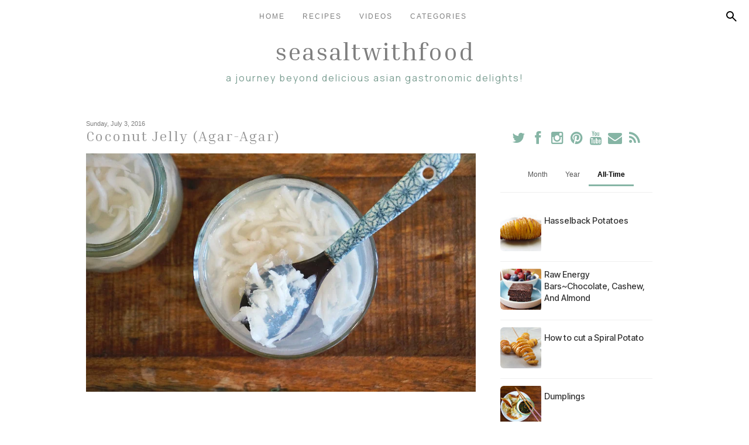

--- FILE ---
content_type: text/html; charset=UTF-8
request_url: http://www.seasaltwithfood.com/2008/12/coconut-jelly.html?m=0
body_size: 44065
content:
<!DOCTYPE html>
<html class='v2' dir='ltr' xmlns='http://www.w3.org/1999/xhtml' xmlns:b='http://www.google.com/2005/gml/b' xmlns:data='http://www.google.com/2005/gml/data' xmlns:expr='http://www.google.com/2005/gml/expr'>
<link href='//netdna.bootstrapcdn.com/font-awesome/4.0.3/css/font-awesome.css' rel='stylesheet'/>
<head>
<link href='https://www.blogger.com/static/v1/widgets/335934321-css_bundle_v2.css' rel='stylesheet' type='text/css'/>
<script async='async' crossorigin='anonymous' src='https://pagead2.googlesyndication.com/pagead/js/adsbygoogle.js?client=ca-pub-5788626480912643'></script>
<link href='https://fonts.googleapis.com' rel='preconnect'/>
<link crossorigin='anonymous' href='https://fonts.gstatic.com' rel='preconnect'/>
<link href='https://fonts.googleapis.com/css2?family=Inria+Serif:ital,wght@0,300;0,400;0,700;1,300;1,400;1,700&family=Inter+Tight:ital,wght@0,100..900;1,100..900&family=Inter:ital,opsz,wght@0,14..32,100..900;1,14..32,100..900&family=Manrope:wght@200..800&display=swap' rel='stylesheet'/>
<meta content='width=1100' name='viewport'/>
<meta content='text/html; charset=UTF-8' http-equiv='Content-Type'/>
<!-- Chrome, Firefox OS and Opera -->
<meta content='' name='theme-color'/>
<!-- Windows Phone -->
<meta content='' name='msapplication-navbutton-color'/>
<meta content='blogger' name='generator'/>
<link href='http://www.seasaltwithfood.com/favicon.ico' rel='icon' type='image/x-icon'/>
<link href='http://www.seasaltwithfood.com/2008/12/coconut-jelly.html' rel='canonical'/>
<link rel="alternate" type="application/atom+xml" title="Seasaltwithfood - Atom" href="http://www.seasaltwithfood.com/feeds/posts/default" />
<link rel="alternate" type="application/rss+xml" title="Seasaltwithfood - RSS" href="http://www.seasaltwithfood.com/feeds/posts/default?alt=rss" />
<link rel="service.post" type="application/atom+xml" title="Seasaltwithfood - Atom" href="https://www.blogger.com/feeds/656432641681112781/posts/default" />

<link rel="alternate" type="application/atom+xml" title="Seasaltwithfood - Atom" href="http://www.seasaltwithfood.com/feeds/5928672930383189759/comments/default" />
<!--Can't find substitution for tag [blog.ieCssRetrofitLinks]-->
<link href='https://blogger.googleusercontent.com/img/b/R29vZ2xl/AVvXsEiESXeoT5QPZgWHYtOCdw5RJeJi2uJrOokHXVFiSvlNT-grRWis8fGrQDeU9tChPzs3ESZLmVCKQHbFe2JPz9Mc_TPEemKLAH9ipX9gPH_OczwnEzNtddkRbnMzQt8R5Jq2D0B80fOw_Cs/s16000/SSWF-Coconut+Jelly.jpg' rel='image_src'/>
<meta content='http://www.seasaltwithfood.com/2008/12/coconut-jelly.html' property='og:url'/>
<meta content='Coconut Jelly (Agar-Agar)' property='og:title'/>
<meta content='  Coconut Jelly is a popular dessert from Thailand. It is very easy to make at home. All you need are fresh young coconut, agar-agar powder,...' property='og:description'/>
<meta content='https://blogger.googleusercontent.com/img/b/R29vZ2xl/AVvXsEiESXeoT5QPZgWHYtOCdw5RJeJi2uJrOokHXVFiSvlNT-grRWis8fGrQDeU9tChPzs3ESZLmVCKQHbFe2JPz9Mc_TPEemKLAH9ipX9gPH_OczwnEzNtddkRbnMzQt8R5Jq2D0B80fOw_Cs/w1200-h630-p-k-no-nu/SSWF-Coconut+Jelly.jpg' property='og:image'/>
<title>
Seasaltwithfood: Coconut Jelly (Agar-Agar)
</title>
<script src='https://ajax.googleapis.com/ajax/libs/jquery/1.8.2/jquery.min.js' type='text/javascript'></script>
<style id='page-skin-1' type='text/css'><!--
/* Content
----------------------------------------------- */
body {
font: normal normal 12px 'Manrope', CenturyGothic, AppleGothic, sans-serif;
color: #7f7f7f;
background: #ffffff none no-repeat scroll center center;
}
html body .region-inner {
min-width: 0;
max-width: 100%;
width: auto;
}
a:link {
text-decoration:none;
color: #86B5A5;
}
a:visited {
text-decoration:none;
color: #c3d7d5;
}
a:hover {
color: #bcd4c4;
}
.body-fauxcolumn-outer .fauxcolumn-inner {
background: transparent none repeat scroll top left;
_background-image: none;
}
.body-fauxcolumn-outer .cap-top {
position: fixed;
z-index: 1;
height: 400px;
width: 100%;
background: #ffffff none no-repeat scroll center center;
}
.content-outer {
margin-bottom: 1px;
}
.content-inner {
padding: 10px 25px;
}
.content-inner {
background-color: transparent;
-webkit-border-radius: 20px;
-moz-border-radius: 20px;
border-radius: 20px;
}
/* Header
----------------------------------------------- */
.header-outer {
margin: 0 auto 0;
}
/* Columns
----------------------------------------------- */
.main-outer {
border-top: 0 solid transparent;
margin-top:25px;
}
.fauxcolumn-left-outer .fauxcolumn-inner {
border-right: 1px solid transparent;
}
.fauxcolumn-right-outer .fauxcolumn-inner {
border-left: 1px solid transparent;
}
.main-inner {
padding: 0;
}
.main-inner .column-center-inner {
padding: 0 0;
}
.main-inner .column-center-inner .section {
margin: 0 1em;
}
.main-inner .column-right-inner, .main-inner .column-left-inner {
margin-top: 2px;
}
/* Navigation Bar Styles */
/* Base styles for nav-bar (desktop) */
.nav-bar {
position: fixed;
top: 0;
left: 0;
width: 100%;
z-index: 100;
background: rgba(255, 255, 255, 0.6); /* frosted glass effect */
backdrop-filter: blur(10px);
-webkit-backdrop-filter: blur(10px);
padding: 0 10px;
box-sizing: border-box;
}
.nav-container {
display: flex;
justify-content: space-between;
align-items: center;
height: 55px; /* Adjust as needed */
}
/* Hamburger (far left) */
.nav-hamburger {
order: 1;
flex: 0 0 auto;
font-size: 24px;
cursor: pointer;
}
/* Centered navigation menu */
.nav-menu {
order: 2;
flex: 1;
display: flex;
justify-content: center;
align-items: center;
list-style: none;
margin: 0;
padding: 0;
}
.nav-menu li {
margin: 0 15px;
}
.nav-menu li a {
text-decoration: none;
color: #7f7f7f;
font-family: 'Century Gothic', sans-serif;
text-transform: uppercase;
letter-spacing: 2px;
}
/* Right-Side Controls (Search + Hamburger) */
.nav-right {
order: 3;
flex: 0 0 auto;
}
/* Styles for the hamburger button */
.nav-hamburger {
order: 1;
flex: 0 0 auto;
font-size: 24px;
cursor: pointer;
}
/* Responsive Styles for Mobile */
@media screen and (max-width: 768px) {
/* Keep the container as a row so the hamburger and search icon remain on the same line */
.nav-container {
flex-direction: row; /* keep in one row */
height: 55px;
}
/* Hamburger stays on far left */
.nav-hamburger {
margin-right: 0;
text-align: left;
}
/* Nav menu as an overlay below nav-bar, hidden by default */
.nav-menu {
position: absolute;
top: 55px; /* directly below the nav-bar */
left: 0;
right: 0;
flex-direction: column;
background: white;
display: none; /* toggled via JS */
padding: 10px 0;
}
.nav-menu li {
margin: 0;
padding: 10px;
text-align: center;
}
/* Ensure search icon remains on far right */
.nav-right {
margin-left: auto;
}
}
/* Blogger Search Widget Styles  */
/* (BlogSearch1 widget)         */
/* ============================= */
#search-bar {
display: none; /* hidden by default; toggled via JS */
position: fixed;
top: 55px;  /* positioned directly below the nav-bar */
left: 0;
width: 100%;
background: white;
border-bottom: 1px solid #ccc;  /* subtle grey line */
z-index: 110;
padding: 10px;
box-sizing: border-box;
}
#search-bar .widget-content {
display: flex;
flex-direction: column;
}
#search-bar .search-input {
margin-bottom: 10px;
}
#search-bar .search-input input {
width: 100%;
padding: 8px;
font-family: 'Century Gothic', sans-serif;
border: none;
border-bottom: 1px solid grey;
outline: none;
}
#search-bar .search-action {
display:none;
}
#search-overlay {
display: none;
position: fixed;
top: 55px;
left: 0;
width: 100%;
height: calc(100% - 55px);
backdrop-filter: blur(5px);
-webkit-backdrop-filter: blur(5px);
z-index: 105;
}
@media screen and (min-width: 769px) {
.nav-hamburger {
display: none;
}
}
/* Headings
----------------------------------------------- */
.header h1 {
font: normal normal 42px 'Inria Serif', CenturyGothic, AppleGothic, sans-serif;
color: #7f7f7f;
font-family: 'Inria Serif', sans-serif;
text-align: center;
text-transform: lowercase;
letter-spacing: 2px;
}
.header h1 a {
color: #7f7f7f;
}
.header h1 a:hover {
color: #bcd4c4;
}
.header .description {
font: normal normal 16px 'Manrope', CenturyGothic, AppleGothic, sans-serif;
color: #7a9D91;
font-family: 'Manrope', sans-serif;
text-align: center;
text-transform: lowercase;
letter-spacing: 2px;
}
h2 {
margin: 3px 0 20px;
font: normal normal 14px 'Century Gothic', CenturyGothic, AppleGothic, sans-serif;
color: #c3d7d5;
}
.section-columns h2, #BlogArchive1 h2, #Label1 h2, #HTML1 h2, #sidebar-right-1 h2, #sidebar-left-1 h2, #footer-1 h2 {
font: normal normal 14px 'Century Gothic', CenturyGothic, AppleGothic, sans-serif;
padding: 5px;
background-color: transparent;
position: relative;
text-align: center;
font-family: 'Oswald', sans-serif;
text-transform: uppercase;
letter-spacing: 2px;
}
h3.post-title {
color: #979797;
font: normal normal 24px 'Inria Serif', CenturyGothic, AppleGothic, sans-serif;
margin: 0;
font-family: 'Inria Serif', sans-serif;
text-transform: none;
letter-spacing: 2px;
}
h3.post-title a {
color: #86B5A5;
}
h3.post-title a:hover {
color: #bcd4c4;
}
.comments h4 {
font: normal normal 24px 'Century Gothic', CenturyGothic, AppleGothic, sans-serif;
color: #979797;
margin: .75em 0 0;
font-size: 18px;
font-family: 'Oswald', sans-serif;
text-transform: uppercase;
letter-spacing: 2px;
}
/* Widgets
----------------------------------------------- */
.widget .zippy {
color: #c3d7d5;
}
.widget .popular-posts ul {
list-style: none;
}
.media-list-item.board.no-border .media-image-wrapper, .media-list-item.grid .media-image-wrapper, .PopularPosts .item-thumbnail img {
border-radius: 100px;
}
.item-snippet {
overflow: hidden;
}
/* Follow By Email
----------------------------------------------- */
.FollowByEmail .follow-by-email-inner .follow-by-email-submit {
width: 30px;
height: 30px;
border-radius: 30px;
background-color: #c3d7d5;
border: 0;
color: #fff;
border: none;
cursor: pointer;
font-size: 11px;
text-transform:  uppercase;
text-decoration: none;
padding: 0;
margin-top: 10px;
margin-left: 5px;
}
.FollowByEmail .follow-by-email-inner .follow-by-email-submit:hover {
background-color: #eed7dd;
border: 0;
color: #ffffff;
text-decoration: none;
margin-top: 10px;
margin-left: 5px;
}
.FollowByEmail .follow-by-email-inner .follow-by-email-address {
height: 25px;
width: 210px;
outline: none;
font: normal normal 12px 'Century Gothic', CenturyGothic, AppleGothic, sans-serif;
background-color: #fafafa !important;
font-size: 12px;
padding-left: 5px;
margin-left: -2px;
}
.widget input[type="text"] {
padding: 3px 0px;
width: 100%;
height: 25px !important;
border-radius: 0px;
text-align: left;
margin-top: 1px;
background: none repeat scroll 0% 0% transparent;
line-height: normal;
color: #AEB2B0;
border: medium none !important;
}
#PopularPosts1,
#PopularPosts2,
#PopularPosts3 {
display: none; /* Hide the entire widget container */
}
#PopularPosts1.active-widget,
#PopularPosts2.active-widget,
#PopularPosts3.active-widget {
display: block; /* Or 'flex', 'grid' if the widget's root needs it, but 'block' is usually sufficient */
}
/* --- Tab Button Container --- */
.popular-posts-controls {
margin-bottom: 20px;
border-bottom: 1px solid #eee;
padding-bottom: 10px;
display: flex;
justify-content: center;
gap: 15px;
}
/* --- Tab Buttons --- */
.popular-tab-button {
background-color: transparent;
border: none;
border-bottom: 3px solid transparent;
padding: 10px 15px;
margin: 0;
cursor: pointer;
font-size: 1em;
font-weight: 500; /* Consider 'Inter Tight' here too if desired */
/* font-family: 'Inter Tight', sans-serif; */
color: #555;
text-align: center;
outline: none;
transition: all 0.2s ease-in-out;
border-radius: 4px 4px 0 0;
flex-shrink: 0;
}
/* --- Tab Button Hover State (Non-Active) --- */
.popular-tab-button:hover:not(.active) {
background-color: #f5f5f5;
color: #222;
border-bottom-color: #ddd;
}
/* --- Active Tab Button State --- */
.popular-tab-button.active {
font-weight: 700; /* Or adjust if using Inter Tight */
color: #000; /* Or your theme's primary color */
border-bottom-color: #86B5A5; /* Accent color */
}
/* --- Ensure base widget list styling is minimal (if applicable) --- */
/* If the widget still wraps articles in a UL/OL, reset its padding/margin */
.widget.PopularPosts .widget-content ul,
.widget.PopularPosts .widget-content ol {
list-style: none;
padding: 0;
margin: 0;
}
/* --- Style Each Post Article as a Row --- */
.widget.PopularPosts article.post {
display: block; /* Ensure it takes full width */
margin-bottom: 12px;
padding-bottom: 12px;
border-bottom: 1px solid #f0f0f0; /* Separator line */
overflow: hidden; /* Contains internal elements */
}
/* --- Remove bottom spacing/border from the last post --- */
.widget.PopularPosts article.post:last-child {
margin-bottom: 0;
padding-bottom: 0;
border-bottom: none;
}
/* --- Style the Content Container (Flex Layout) --- */
.widget.PopularPosts .post-content {
display: flex;           /* Arrange children (title, thumbnail) horizontally */
align-items: flex-start; /* Align tops of thumbnail and title block */
gap: 15px;               /* Space between thumbnail and title */
}
/* --- Style and Position the Thumbnail --- */
.widget.PopularPosts .item-thumbnail {
order: 1;          /* <<< CHANGE VISUAL ORDER: Show thumbnail FIRST */
flex-shrink: 0;    /* Prevent thumbnail from shrinking */
width: 70px;       /* Set desired thumbnail width */
height: 70px;      /* Set desired thumbnail height */
line-height: 0;    /* Prevent extra space below image */
}
/* --- Style the Image within the Thumbnail Container --- */
.widget.PopularPosts .item-thumbnail img {
display: block;
width: 100%;
height: 100%;
object-fit: cover; /* Crop image nicely to fit dimensions */
border-radius: 6px; /* Optional: rounded corners */
}
/* --- Style and Position the Post Title --- */
.widget.PopularPosts h3.post-title {
order: 2;        /* <<< CHANGE VISUAL ORDER: Show title SECOND */
flex-grow: 1;    /* Allow title to take remaining horizontal space */
margin: 0;       /* Remove default heading margins */
padding: 0;
overflow: hidden; /* Hide potential overflow if text is extremely long */
}
/* --- Style the Title Link Text --- */
.widget.PopularPosts h3.post-title a {
font-family: 'Inter Tight', sans-serif; /* Or your desired font */
text-decoration: none;
color: #333;
font-size: 0.6em;
font-weight: 500;
letter-spacing: 0px;
line-height: 1.4;
word-wrap: break-word;    /* Handle long words */
overflow-wrap: break-word; /* Handle long words (modern) */
display: inline-block; /* Ensures link behaves well within flex item */
transition: color 0.2s ease;
}
/* --- Title Link Hover State --- */
.widget.PopularPosts h3.post-title a:hover {
color: #7f7f7f; /* Or your desired hover color */
}
/* --- Ensure Snippets are Hidden (Keep this) --- */
.widget.PopularPosts .item-snippet,
.widget.PopularPosts .post-summary,
.widget.PopularPosts .post-snippet {
display: none !important;
}
/* Search Bar
----------------------------------------------- */
#search-box {
height: 25px;
width: 210px;
outline: none;
font: normal normal 12px 'Century Gothic', CenturyGothic, AppleGothic, sans-serif;
background-color: #fafafa !important;
font-size: 12px;
padding-left: 5px;
margin-left: -2px;
}
#search-button {
background: none;
border: none;
cursor: pointer;
padding: 5px;
width: 40px; /* Adjust as needed */
height: 40px;
display: flex;
align-items: center;
justify-content: center;
}
#search-button svg {
width: 24px;
height: 24px;
fill: #7f7f7f; /* Matches your site color */
transition: fill 0.3s;
}
#search-button:hover svg {
fill: #eed7dd; /* Matches your hover color */
}
#searchthis {
font-family: normal normal 12px 'Century Gothic', CenturyGothic, AppleGothic, sans-serif;
height: 25px;
}
#search-container{
display:none;
}
/* Font Awesome Icons
----------------------------------------------- */
.fa {
color: #86B5A5;
width: 27px;
height: 27px;
padding-top: 5px;
border-radius: 5px;
}
.fa:hover {
color: #bcd4c4;
width: 27px;
height: 27px;
padding-top: 5px;
border-radius: 5px;
}
#socialmedia a {
padding: 0px 2px;
}
/* Posts
----------------------------------------------- */
.date-header {
margin: 8px 0 0;
padding: 0px;
}
.date-header span {
background-color: #ffffff;
color: #7f7f7f;
font-size: 11px;
}
.post {
margin: 0 0 45px 0;
}
.post-body {
font-size: 120%;
line-height: 1.6;
position: relative;
}
.post-body img {
padding: 0;
}
/* Ensure images load in full resolution but scale down to fit */
.post-body img,
.entry-content img,
.comment-content img {
width: 100%; /* Makes images responsive */
max-width: 100%; /* Ensures they never exceed container width */
height: auto; /* Maintain aspect ratio */
display: block; /* Prevent inline spacing issues */
object-fit: cover; /* Ensures a good fit without distortion */
}
/* Prevent images from being clickable */
.post-body img,
.entry-content img {
pointer-events: none;
}
.post-body .tr-caption-container, .Profile img, .Image img,
.BlogList .item-thumbnail img {
padding: 0px;
background: transparent;
}
.post-body .tr-caption-container {
padding: 0px;
}
.post-body .tr-caption-container {
color: #7f7f7f;
}
.post-body .tr-caption-container img {
padding: 0;
background: transparent;
}
.post-header {
margin: 0 0 1.5em;
line-height: 1.6;
font-size: 90%;
}
.post-footer {
margin: 20px 0 0;
text-align: left;
color: #7f7f7f;
background-color: transparent;
line-height: 1.6;
font-size: 90%;
padding: 15px 0 0;
border-top: 1px dashed #eed7dd;
border-bottom:4px double #eed7dd;
}
#comments .comment-author {
padding-top: 1.5em;
border-top: 1px solid transparent;
background-position: 0 1.5em;
}
#comments .comment-author:first-child {
padding-top: 0;
border-top: none;
}
.avatar-image-container {
margin: .2em 0 0;
}
#comments .avatar-image-container img {
display: inline-block;
position: relative;
overflow: hidden;
width: 36px;
height: 36px;
-moz-border-radius: 36px;
border-radius: 36px;
-webkit-border-radius: 36px;
}
/* Responsive YouTube Embed */
.video-container {
position: relative;
width: 100%; /* Ensures it scales to the width of its container */
padding-bottom: 56.25%; /* Maintains a 16:9 aspect ratio */
height: 0;
overflow: hidden;
}
.video-container iframe,
.video-container object,
.video-container embed {
position: absolute;
top: 0;
left: 0;
width: 100%;
height: 100%;
max-width: 100%; /* Ensures it does not exceed container width */
}
.inline-ad.infeed { margin: 16px 0; }
.inline-ad.infeed .adsbygoogle { width: 100%; }
/* Comments
----------------------------------------------- */
.comments .comments-content .icon.blog-author {
background-repeat: no-repeat;
background-image: url([data-uri]);
}
.comments .comments-content .loadmore a {
border-top: 1px solid #c3d7d5;
border-bottom: 1px solid #c3d7d5;
}
.comments .comment-thread.inline-thread {
background-color: transparent;
}
.comments .continue {
border-top: 2px solid #c3d7d5;
}
/* Accents
---------------------------------------------- */
.section-columns td.columns-cell {
border--startSide: 1px solid transparent;
}
.blog-pager {
background: transparent none no-repeat scroll top center;
}
.blog-pager-older-link, .home-link,
.blog-pager-newer-link {
background-color: transparent;
padding: 5px;
font-size: 12px;
text-transform: uppercase;
letter-spacing: .2em;
}
#sfd_attribution {
text-align: center;
}
#Attribution1 {
display: none !important;
}
.post-body .separator a {
margin-left: 0em !important;
}
/* Footer container */
#footer {
background: #333;              /* Dark background */
color: #fff;                   /* White text */
padding: 20px 10px;
text-align: center;
font-family: 'Century Gothic', sans-serif;
}
/* Inner container to center content and set a max width */
.footer-container {
max-width: 1200px;
margin: 0 auto;
}
/* Footer text styling */
.footer-text {
margin: 0 0 10px;
margin-top: 10px;
font-size: 14px;
}
/* List of links */
.footer-links {
list-style: none;
margin: 0;
padding: 0;
}
.footer-links li {
display: inline-block;
margin: 0 10px;
}
.footer-links li a {
color: #fff;
text-decoration: none;
font-size: 14px;
}
.footer-links li a:hover {
text-decoration: underline;
}
.footer-inner{
padding: 0px;
}
.featured-on-section {
width: 100%;
padding: 2rem 1rem;
text-align: center;
}
.featured-on-title {
margin-bottom: 2.5rem;
font-size: 1.5rem;
color: #495057;
font-weight: 600;
font-family: Inter Tight;
}
.logos-container {
display: flex;
flex-wrap: wrap;
justify-content: center;
align-items: center;
gap: 3rem;
}
.logos-container img,
.logos-container svg {
height: 150px;
width: auto;
max-width: 160px;
image-rendering: -webkit-optimize-contrast;
}
@media (max-width: 768px) {
.logos-container img,
.logos-container svg {
height: 80px;   /* smaller height */
max-width: 100px;
}
}
@media (max-width: 480px) {
.logos-container img,
.logos-container svg {
height: 60px;   /* even smaller for very small phones */
max-width: 80px;
}
}
#blogger-related-posts-container {
box-sizing: border-box;
width: 100%;
margin-top: 2.5em;
clear: both;
}
#blogger-related-posts-container h4 {
font-size: 1.3em !important;
margin-bottom: 1em !important;
font-weight: bold !important;
text-align: left !important;
}
#blogger-related-posts-container ul {
padding: 0 !important;
margin: 0 !important;
list-style-type: none !important;
text-align: left !important;
/* This ensures the container expands to hold the floating items */
overflow: hidden;
}
#blogger-related-posts-container li {
list-style-type: none !important;
float: left !important;
margin: 0 1% 1.5em 1% !important;
padding: 0 !important;
width: 18% !important; /* 5 columns: 18% width + 1% left margin + 1% right margin = 20% per item */
text-align: center !important;
box-sizing: border-box;
}
#blogger-related-posts-container a {
display: block !important;
text-decoration: none !important;
font-weight: 550 !important;
font-size: 100% !important;
color: #333 !important;
}
#blogger-related-posts-container a:hover {
color: #000 !important;
}
#blogger-related-posts-container span {
display: block !important;
margin: 0 auto 0.5em auto !important;
width: 100% !important;
/* Creates a square box for the image, padding-top is responsive */
height: 0 !important;
padding-top: 100% !important;
background-size: cover !important;
background-position: center center !important;
border-radius: 5px !important;
background-color: #eee !important;
}
/* Responsive adjustments */
@media screen and (max-width: 768px) {
#blogger-related-posts-container li { width: 48% !important; margin-left:1%; margin-right:1%; }
}
@media screen and (max-width: 480px) {
#blogger-related-posts-container li { width: 98% !important; margin-left:1%; margin-right:1%; float: none !important; }
}
/* Responsive Design */
@media only screen and (max-width: 768px) {
.content-outer,
.region-inner {
width: 100%;
padding: 10px;
box-sizing: border-box;
}
/* Adjust content-inner padding for mobile */
.content-inner {
padding: 20px 10px; /* Increased padding for better spacing on mobile */
}
/* Add padding to header title only for mobile */
.header-inner .Header .titlewrapper {
padding: 10px 0px 0;
}
}

--></style>
<style id='template-skin-1' type='text/css'><!--
body {
min-width: 1060px;
}
.content-outer, .content-fauxcolumn-outer, .region-inner {
min-width: 1060px;
max-width: 1060px;
_width: 1060px;
}
.main-inner .columns {
padding-left: 0px;
padding-right: 320px;
}
.main-inner .fauxcolumn-center-outer {
left: 0px;
right: 320px;
/* IE6 does not respect left and right together */
_width: expression(this.parentNode.offsetWidth -
parseInt("0px") -
parseInt("320px") + 'px');
}
.main-inner .fauxcolumn-left-outer {
width: 0px;
}
.main-inner .fauxcolumn-right-outer {
width: 320px;
}
.main-inner .column-left-outer {
width: 0px;
right: 102%;
margin-left: -0px;
margin-top: 23px;
}
.main-inner .column-right-outer {
width: 320px;
margin-right: -320px;
margin-top: 23px;
}
#layout {
min-width: 0;
}
#layout .content-outer {
min-width: 0;
width: 800px;
}
#layout .region-inner {
min-width: 0;
width: auto;
}
/* Responsive adjustments for screens smaller than the desktop width */
@media only screen and (max-width: 1060px) {
body {
min-width: 100%;
}
.content-outer,
.content-fauxcolumn-outer,
.region-inner {
min-width: 100%;
max-width: 100%;
width: 100%;
/* Optional padding for spacing on mobile */
padding: 0 10px;
box-sizing: border-box;
}
.main-inner .columns {
/* Reduce or remove side paddings on smaller screens */
padding-left: 15px;
padding-right: 15px;
}
/* Optionally, if you&#8217;re not using the side columns in mobile layout, you can hide them */
.main-inner .fauxcolumn-right-outer,
.main-inner .column-right-outer {
display: none;
}
}
--></style>
<script type='text/javascript'>
        (function(i,s,o,g,r,a,m){i['GoogleAnalyticsObject']=r;i[r]=i[r]||function(){
        (i[r].q=i[r].q||[]).push(arguments)},i[r].l=1*new Date();a=s.createElement(o),
        m=s.getElementsByTagName(o)[0];a.async=1;a.src=g;m.parentNode.insertBefore(a,m)
        })(window,document,'script','https://www.google-analytics.com/analytics.js','ga');
        ga('create', 'UA-9249556-1', 'auto', 'blogger');
        ga('blogger.send', 'pageview');
      </script>
<link href='https://www.blogger.com/dyn-css/authorization.css?targetBlogID=656432641681112781&amp;zx=5e01e9bb-ee52-409d-a529-e4f6a6d4b6ed' media='none' onload='if(media!=&#39;all&#39;)media=&#39;all&#39;' rel='stylesheet'/><noscript><link href='https://www.blogger.com/dyn-css/authorization.css?targetBlogID=656432641681112781&amp;zx=5e01e9bb-ee52-409d-a529-e4f6a6d4b6ed' rel='stylesheet'/></noscript>
<meta name='google-adsense-platform-account' content='ca-host-pub-1556223355139109'/>
<meta name='google-adsense-platform-domain' content='blogspot.com'/>

<!-- data-ad-client=ca-pub-5788626480912643 -->

</head>
<body class='loading'>
<!-- Navigation Bar -->
<nav class='nav-bar'>
<div class='nav-container'>
<!-- Hamburger Menu on the left -->
<div class='nav-hamburger'>
<i class='fa fa-bars'></i>
</div>
<!-- Navigation Menu in the middle -->
<ul class='nav-menu'>
<li><a href='https://www.seasaltwithfood.com/'>Home</a></li>
<li><a href='/p/recipe-index.html'>Recipes</a></li>
<li><a href='https://www.youtube.com/@Seasaltwithfood'>Videos</a></li>
<li><a href='/p/categories.html'>Categories</a></li>
</ul>
<!-- Search Button on the right -->
<div class='nav-right'>
<button id='search-button'>
<svg height='24' viewBox='0 0 24 24' width='24' xmlns='http://www.w3.org/2000/svg'>
<path d='M9.5 16q-2.725 0-4.612-1.888T3 9.5t1.888-4.612T9.5 3t4.613 1.888T16 9.5q0 1.1-.35 2.075T14.7 13.3l5.6 5.6q.275.275.275.7t-.275.7t-.7.275t-.7-.275l-5.6-5.6q-.75.6-1.725.95T9.5 16m0-2q1.875 0 3.188-1.312T14 9.5t-1.312-3.187T9.5 5T6.313 6.313T5 9.5t1.313 3.188T9.5 14' fill='currentColor'></path>
</svg>
</button>
</div>
</div>
</nav>
<div id='search-bar'>
<div class='section' id='nav'><div class='widget BlogSearch' data-version='2' id='BlogSearch1'>
<div class='widget-content' role='search'>
<form action='http://www.seasaltwithfood.com/search' target='_top'>
<div class='search-input'>
<input aria-label='Search this blog' autocomplete='off' name='q' placeholder='Search' value=''/>
</div>
<input class='search-action' type='submit' value='Search'/>
</form>
</div>
</div></div>
</div>
<!-- Search Input (Hidden by Default) -->
<div id='search-container'>
<input id='search-input' placeholder='Search...' type='text'/>
<button id='search-submit'>Search</button>
</div>
<div id='search-overlay'></div>
<div class='navbar no-items section' id='navbar'></div>
<div class='body-fauxcolumns'>
<div class='fauxcolumn-outer body-fauxcolumn-outer'>
<div class='cap-top'>
<div class='cap-left'></div>
<div class='cap-right'></div>
</div>
<div class='fauxborder-left'>
<div class='fauxborder-right'></div>
<div class='fauxcolumn-inner'>
</div>
</div>
<div class='cap-bottom'>
<div class='cap-left'></div>
<div class='cap-right'></div>
</div>
</div>
</div>
<div class='content'>
<div class='content-fauxcolumns'>
<div class='fauxcolumn-outer content-fauxcolumn-outer'>
<div class='cap-top'>
<div class='cap-left'></div>
<div class='cap-right'></div>
</div>
<div class='fauxborder-left'>
<div class='fauxborder-right'></div>
<div class='fauxcolumn-inner'>
</div>
</div>
<div class='cap-bottom'>
<div class='cap-left'></div>
<div class='cap-right'></div>
</div>
</div>
</div>
<div class='content-outer'>
<div class='content-cap-top cap-top'>
<div class='cap-left'></div>
<div class='cap-right'></div>
</div>
<div class='fauxborder-left content-fauxborder-left'>
<div class='fauxborder-right content-fauxborder-right'></div>
<div class='content-inner'>
<header>
<div class='header-outer'>
<div class='header-cap-top cap-top'>
<div class='cap-left'></div>
<div class='cap-right'></div>
</div>
<div class='fauxborder-left header-fauxborder-left'>
<div class='fauxborder-right header-fauxborder-right'></div>
<div class='region-inner header-inner'>
<div class='header section' id='header'><div class='widget Header' data-version='1' id='Header1'>
<div id='header-inner'>
<div class='titlewrapper'>
<h1 class='title'>
<a href='http://www.seasaltwithfood.com/?m=0'>
Seasaltwithfood
</a>
</h1>
</div>
<div class='descriptionwrapper'>
<p class='description'>
<span>
A journey beyond delicious Asian gastronomic delights!
</span>
</p>
</div>
</div>
</div></div>
</div>
</div>
<div class='header-cap-bottom cap-bottom'>
<div class='cap-left'></div>
<div class='cap-right'></div>
</div>
</div>
</header>
<div class='main-outer'>
<div class='main-cap-top cap-top'>
<div class='cap-left'></div>
<div class='cap-right'></div>
</div>
<div class='fauxborder-left main-fauxborder-left'>
<div class='fauxborder-right main-fauxborder-right'></div>
<div class='region-inner main-inner'>
<div class='columns fauxcolumns'>
<div class='fauxcolumn-outer fauxcolumn-center-outer'>
<div class='cap-top'>
<div class='cap-left'></div>
<div class='cap-right'></div>
</div>
<div class='fauxborder-left'>
<div class='fauxborder-right'></div>
<div class='fauxcolumn-inner'>
</div>
</div>
<div class='cap-bottom'>
<div class='cap-left'></div>
<div class='cap-right'></div>
</div>
</div>
<div class='fauxcolumn-outer fauxcolumn-left-outer'>
<div class='cap-top'>
<div class='cap-left'></div>
<div class='cap-right'></div>
</div>
<div class='fauxborder-left'>
<div class='fauxborder-right'></div>
<div class='fauxcolumn-inner'>
</div>
</div>
<div class='cap-bottom'>
<div class='cap-left'></div>
<div class='cap-right'></div>
</div>
</div>
<div class='fauxcolumn-outer fauxcolumn-right-outer'>
<div class='cap-top'>
<div class='cap-left'></div>
<div class='cap-right'></div>
</div>
<div class='fauxborder-left'>
<div class='fauxborder-right'></div>
<div class='fauxcolumn-inner'>
</div>
</div>
<div class='cap-bottom'>
<div class='cap-left'></div>
<div class='cap-right'></div>
</div>
</div>
<!-- corrects IE6 width calculation -->
<div class='columns-inner'>
<div class='column-center-outer'>
<div class='column-center-inner'>
<div class='main section' id='main'><div class='widget Blog' data-version='1' id='Blog1'>
<div class='blog-posts hfeed'>
<!--Can't find substitution for tag [defaultAdStart]-->

                                        <div class="date-outer">
                                      
<h2 class='date-header'>
<span>
Sunday, July 3, 2016
</span>
</h2>

                                        <div class="date-posts">
                                      
<div class='post-outer'>
<div class='post hentry' itemprop='blogPost' itemscope='itemscope' itemtype='http://schema.org/BlogPosting'>
<meta content='https://blogger.googleusercontent.com/img/b/R29vZ2xl/AVvXsEiESXeoT5QPZgWHYtOCdw5RJeJi2uJrOokHXVFiSvlNT-grRWis8fGrQDeU9tChPzs3ESZLmVCKQHbFe2JPz9Mc_TPEemKLAH9ipX9gPH_OczwnEzNtddkRbnMzQt8R5Jq2D0B80fOw_Cs/s16000/SSWF-Coconut+Jelly.jpg' itemprop='image_url'/>
<meta content='656432641681112781' itemprop='blogId'/>
<meta content='5928672930383189759' itemprop='postId'/>
<a name='5928672930383189759'></a>
<h3 class='post-title entry-title' itemprop='name'>
Coconut Jelly (Agar-Agar)
</h3>
<div class='post-header'>
<div class='post-header-line-1'></div>
</div>
<div class='post-body entry-content' id='post-body-5928672930383189759' itemprop='description articleBody'>
<a href="https://blogger.googleusercontent.com/img/b/R29vZ2xl/AVvXsEiESXeoT5QPZgWHYtOCdw5RJeJi2uJrOokHXVFiSvlNT-grRWis8fGrQDeU9tChPzs3ESZLmVCKQHbFe2JPz9Mc_TPEemKLAH9ipX9gPH_OczwnEzNtddkRbnMzQt8R5Jq2D0B80fOw_Cs/s1600/SSWF-Coconut+Jelly.jpg"><img border="0" loading="lazy" src="https://blogger.googleusercontent.com/img/b/R29vZ2xl/AVvXsEiESXeoT5QPZgWHYtOCdw5RJeJi2uJrOokHXVFiSvlNT-grRWis8fGrQDeU9tChPzs3ESZLmVCKQHbFe2JPz9Mc_TPEemKLAH9ipX9gPH_OczwnEzNtddkRbnMzQt8R5Jq2D0B80fOw_Cs/s16000-rw/SSWF-Coconut+Jelly.jpg" /></a><br />
<br />
Coconut Jelly is a popular dessert from Thailand. It is very easy to make at home. All you need are fresh young coconut, agar-agar powder, and sugar. This jelly is slightly firm, but you can adjust the amount of agar-agar powder for a softer texture. Do try this refreshing and yummy dessert.   <br />
<br />
<a name="more"></a>*This is an updated post with a new video cooking guide. (Previously posted on 12/04/08)<br />
<iframe allowfullscreen="" frameborder="0" height="315" src="https://www.youtube.com/embed/4_APXrs2mfw" width="560"></iframe><br />
<br />
Coconut Jelly<br />
<br />
Ingredients<br />
<br />
1 Young Coconut<br />
2 Pandanus Leaves<br />
3 to 4 Tbsp Sugar<br />
1 1/2 to 2 tsp Agar-Agar Powder<br />
Water<br />
<br />
Method<br />
<br />
With a cleaver, open the coconut and reserve the juice. Top up the water to reach 500ml of liquid. Remove the coconut flesh and set aside.<br />
<br />
Then combine the coconut liquid, agar-agar powder, and sugar. Stir well until the agar-agar powder dissolve. Place on the stove and add pandanus leaf. Bring it to a boil, reduce the heat to low, and cook until the sugar and agar-agar dissolve. Leave them to cool slightly.<br />
<br />
Fill the coconut flesh into small jars or mould and strain the agar-agar liquid. Let it cool at room temperature and cover with plastic wrap. Refrigerate until they are firm and cold. Serve chilled. <br />
<br />
Note* Recipe adapted from <a href="http://www.elinluvdelights.com/2012/05/wobbly-coconut-jelly.html">Elinluv's Sweet Delights</a> with minor changes.
<div style='clear: both;'></div>
</div>
<div class='post-footer'>
<div class='post-footer-line post-footer-line-1'>
<span class='post-author vcard'>
</span>
<span class='post-timestamp'>
at
<meta content='http://www.seasaltwithfood.com/2008/12/coconut-jelly.html' itemprop='url'/>
<a class='timestamp-link' href='http://www.seasaltwithfood.com/2008/12/coconut-jelly.html?m=0' rel='bookmark' title='permanent link'>
<abbr class='published' itemprop='datePublished' title='2016-07-03T20:25:00-07:00'>
July 03, 2016
</abbr>
</a>
</span>
<span class='post-comment-link'>
</span>
<span class='post-icons'>
</span>
</div>
<div class='post-footer-line post-footer-line-2'>
<span class='post-labels'>
Labels:
<a href='http://www.seasaltwithfood.com/search/label/Appetizers%20and%20Snacks?m=0' rel='tag'>
Appetizers and Snacks
</a>

                                              ,
                                            
<a href='http://www.seasaltwithfood.com/search/label/Asian?m=0' rel='tag'>
Asian
</a>

                                              ,
                                            
<a href='http://www.seasaltwithfood.com/search/label/Dessert?m=0' rel='tag'>
Dessert
</a>

                                              ,
                                            
<a href='http://www.seasaltwithfood.com/search/label/Fruits?m=0' rel='tag'>
Fruits
</a>

                                              ,
                                            
<a href='http://www.seasaltwithfood.com/search/label/gluten-free?m=0' rel='tag'>
gluten-free
</a>

                                              ,
                                            
<a href='http://www.seasaltwithfood.com/search/label/Thai?m=0' rel='tag'>
Thai
</a>

                                              ,
                                            
<a href='http://www.seasaltwithfood.com/search/label/Vegan?m=0' rel='tag'>
Vegan
</a>

                                              ,
                                            
<a href='http://www.seasaltwithfood.com/search/label/Vegetarian?m=0' rel='tag'>
Vegetarian
</a>

                                              ,
                                            
<a href='http://www.seasaltwithfood.com/search/label/Video%20Tutorial?m=0' rel='tag'>
Video Tutorial
</a>
</span>
</div>
<br/>
<div class='post-footer-line post-footer-line-3'>
<span class='post-location'>
</span>
</div>
</div>
</div>
<div class='comments' id='comments'>
<a name='comments'></a>
<h4>
4 comments
                                  :
                                </h4>
<div class='comments-content'>
<script async='async' src='' type='text/javascript'></script>
<script type='text/javascript'>
                                (function() {
                                  var items = null;
                                  var msgs = null;
                                  var config = {};
                                  // <![CDATA[
                                  var cursor = null;
                                  if (items && items.length > 0) {
                                    cursor = parseInt(items[items.length - 1].timestamp) + 1;
                                  }
                                  var bodyFromEntry = function(entry) {
                                    if (entry.gd$extendedProperty) {
                                      for (var k in entry.gd$extendedProperty) {
                                        if (entry.gd$extendedProperty[k].name == 'blogger.contentRemoved') {
                                          return '<span class="deleted-comment">' + entry.content.$t + '</span>';
                                        }
                                      }
                                    }
                                    return entry.content.$t;
                                  }
                                  var parse = function(data) {
                                    cursor = null;
                                    var comments = [];
                                    if (data && data.feed && data.feed.entry) {
                                      for (var i = 0, entry; entry = data.feed.entry[i]; i++) {
                                        var comment = {};
                                        // comment ID, parsed out of the original id format
                                        var id = /blog-(\d+).post-(\d+)/.exec(entry.id.$t);
                                        comment.id = id ? id[2] : null;
                                        comment.body = bodyFromEntry(entry);
                                        comment.timestamp = Date.parse(entry.published.$t) + '';
                                        if (entry.author && entry.author.constructor === Array) {
                                          var auth = entry.author[0];
                                          if (auth) {
                                            comment.author = {
                                              name: (auth.name ? auth.name.$t : undefined),
                                              profileUrl: (auth.uri ? auth.uri.$t : undefined),
                                              avatarUrl: (auth.gd$image ? auth.gd$image.src : undefined)
                                            };
                                          }
                                        }
                                        if (entry.link) {
                                          if (entry.link[2]) {
                                            comment.link = comment.permalink = entry.link[2].href;
                                          }
                                          if (entry.link[3]) {
                                            var pid = /.*comments\/default\/(\d+)\?.*/.exec(entry.link[3].href);
                                            if (pid && pid[1]) {
                                              comment.parentId = pid[1];
                                            }
                                          }
                                        }
                                        comment.deleteclass = 'item-control blog-admin';
                                        if (entry.gd$extendedProperty) {
                                          for (var k in entry.gd$extendedProperty) {
                                            if (entry.gd$extendedProperty[k].name == 'blogger.itemClass') {
                                              comment.deleteclass += ' ' + entry.gd$extendedProperty[k].value;
                                            }
                                          }
                                        }
                                        comments.push(comment);
                                      }
                                    }
                                    return comments;
                                  };
                                  var paginator = function(callback) {
                                    if (hasMore()) {
                                      var url = config.feed + '?alt=json&v=2&orderby=published&reverse=false&max-results=50';
                                      if (cursor) {
                                        url += '&published-min=' + new Date(cursor).toISOString();
                                      }
                                      window.bloggercomments = function(data) {
                                        var parsed = parse(data);
                                        cursor = parsed.length < 50 ? null
                                        : parseInt(parsed[parsed.length - 1].timestamp) + 1
                                        callback(parsed);
                                        window.bloggercomments = null;
                                      }
                                      url += '&callback=bloggercomments';
                                      var script = document.createElement('script');
                                      script.type = 'text/javascript';
                                      script.src = url;
                                      document.getElementsByTagName('head')[0].appendChild(script);
                                    }
                                  };
                                  var hasMore = function() {
                                    return !!cursor;
                                  };
                                  var getMeta = function(key, comment) {
                                    if ('iswriter' == key) {
                                      var matches = !!comment.author
                                      && comment.author.name == config.authorName
                                      && comment.author.profileUrl == config.authorUrl;
                                      return matches ? 'true' : '';
                                    } else if ('deletelink' == key) {
                                      return config.baseUri + '/delete-comment.g?blogID='
                                      + config.blogId + '&postID=' + comment.id;
                                    } else if ('deleteclass' == key) {
                                      return comment.deleteclass;
                                    }
                                    return '';
                                  };
                                  var replybox = null;
                                  var replyUrlParts = null;
                                  var replyParent = undefined;
                                  var onReply = function(commentId, domId) {
                                    if (replybox == null) {
                                      // lazily cache replybox, and adjust to suit this style:
                                      replybox = document.getElementById('comment-editor');
                                      if (replybox != null) {
                                        replybox.height = '250px';
                                        replybox.style.display = 'block';
                                        replyUrlParts = replybox.src.split('#');
                                      }
                                    }
                                    if (replybox && (commentId !== replyParent)) {
                                      document.getElementById(domId).insertBefore(replybox, null);
                                      replybox.src = replyUrlParts[0]
                                      + (commentId ? '&parentID=' + commentId : '')
                                      + '#' + replyUrlParts[1];
                                      replyParent = commentId;
                                    }
                                  };
                                  var hash = (window.location.hash || '#').substring(1);
                                  var startThread, targetComment;
                                  if (/^comment-form_/.test(hash)) {
                                    startThread = hash.substring('comment-form_'.length);
                                  } else if (/^c[0-9]+$/.test(hash)) {
                                    targetComment = hash.substring(1);
                                  }
                                  // Configure commenting API:
                                  var configJso = {
                                    'maxDepth': config.maxThreadDepth
                                  };
                                  var provider = {
                                    'id': config.postId,
                                    'data': items,
                                    'loadNext': paginator,
                                    'hasMore': hasMore,
                                    'getMeta': getMeta,
                                    'onReply': onReply,
                                    'rendered': true,
                                    'initComment': targetComment,
                                    'initReplyThread': startThread,
                                    'config': configJso,
                                    'messages': msgs
                                  };
                                  var render = function() {
                                    if (window.goog && window.goog.comments) {
                                      var holder = document.getElementById('comment-holder');
                                      window.goog.comments.render(holder, provider);
                                    }
                                  };
                                  // render now, or queue to render when library loads:
                                  if (window.goog && window.goog.comments) {
                                    render();
                                  } else {
                                    window.goog = window.goog || {};
                                    window.goog.comments = window.goog.comments || {};
                                    window.goog.comments.loadQueue = window.goog.comments.loadQueue || [];
                                    window.goog.comments.loadQueue.push(render);
                                  }
                                })();
                                // ]]>
                              </script>
<div id='comment-holder'>
<div class="comment-thread toplevel-thread"><ol id="top-ra"><li class="comment" id="c7985753236630046991"><div class="avatar-image-container"><img src="//resources.blogblog.com/img/blank.gif" alt=""/></div><div class="comment-block"><div class="comment-header"><cite class="user">Anonymous</cite><span class="icon user "></span><span class="datetime secondary-text"><a rel="nofollow" href="http://www.seasaltwithfood.com/2008/12/coconut-jelly.html?showComment=1240422660000&amp;m=0#c7985753236630046991">April 22, 2009 at 10:51&#8239;AM</a></span></div><p class="comment-content">Hi there!  I came across your site while looking for recipes with agar.  Am a newbie vegan.  Love your site!<br><br>When you have time or are interested, could you put in a printer friendly option for your site pages?  I'm not always on the net.  I use it at school or at the library only.<br><br>Would be great to show the recipes to my mom along with the pictures on my laptop.  <br><br>Thanks!</p><span class="comment-actions secondary-text"><a class="comment-reply" target="_self" data-comment-id="7985753236630046991">Reply</a><span class="item-control blog-admin blog-admin pid-1793378246"><a target="_self" href="https://www.blogger.com/comment/delete/656432641681112781/7985753236630046991">Delete</a></span></span></div><div class="comment-replies"><div id="c7985753236630046991-rt" class="comment-thread inline-thread hidden"><span class="thread-toggle thread-expanded"><span class="thread-arrow"></span><span class="thread-count"><a target="_self">Replies</a></span></span><ol id="c7985753236630046991-ra" class="thread-chrome thread-expanded"><div></div><div id="c7985753236630046991-continue" class="continue"><a class="comment-reply" target="_self" data-comment-id="7985753236630046991">Reply</a></div></ol></div></div><div class="comment-replybox-single" id="c7985753236630046991-ce"></div></li><li class="comment" id="c2799936113093699490"><div class="avatar-image-container"><img src="//blogger.googleusercontent.com/img/b/R29vZ2xl/AVvXsEgrxtX9mOYtM0K3RmSh37SAPOQgiNDx0QOjh7q2qIsE_oMOTHfYr8D3lR9AgGNIf4_9ZK0wug47lsoyF_Cwmc6y_dWQUVANS_g3VVha9LURnO8U-I4hRVLu6ejKaygvUQw/s45-c/TwitterPic.jpg" alt=""/></div><div class="comment-block"><div class="comment-header"><cite class="user"><a href="https://www.blogger.com/profile/10583728534125615910" rel="nofollow">Angie Tee</a></cite><span class="icon user blog-author"></span><span class="datetime secondary-text"><a rel="nofollow" href="http://www.seasaltwithfood.com/2008/12/coconut-jelly.html?showComment=1240461660000&amp;m=0#c2799936113093699490">April 22, 2009 at 9:41&#8239;PM</a></span></div><p class="comment-content">@Anonymous: Thanks for the great comments. I'm glad that you love my site. I'll try to put up some printer friendly options for some of the older posts and of course will try for some of the new posts too :)</p><span class="comment-actions secondary-text"><a class="comment-reply" target="_self" data-comment-id="2799936113093699490">Reply</a><span class="item-control blog-admin blog-admin pid-637653697"><a target="_self" href="https://www.blogger.com/comment/delete/656432641681112781/2799936113093699490">Delete</a></span></span></div><div class="comment-replies"><div id="c2799936113093699490-rt" class="comment-thread inline-thread hidden"><span class="thread-toggle thread-expanded"><span class="thread-arrow"></span><span class="thread-count"><a target="_self">Replies</a></span></span><ol id="c2799936113093699490-ra" class="thread-chrome thread-expanded"><div></div><div id="c2799936113093699490-continue" class="continue"><a class="comment-reply" target="_self" data-comment-id="2799936113093699490">Reply</a></div></ol></div></div><div class="comment-replybox-single" id="c2799936113093699490-ce"></div></li><li class="comment" id="c6450569430254304904"><div class="avatar-image-container"><img src="//resources.blogblog.com/img/blank.gif" alt=""/></div><div class="comment-block"><div class="comment-header"><cite class="user">Alicia P.</cite><span class="icon user "></span><span class="datetime secondary-text"><a rel="nofollow" href="http://www.seasaltwithfood.com/2008/12/coconut-jelly.html?showComment=1274152923989&amp;m=0#c6450569430254304904">May 17, 2010 at 8:22&#8239;PM</a></span></div><p class="comment-content">So the noodle looking pieces are the coconut? How did you get the coconut out, it usually takes me forever to get the meat out in chunks. Also what are Pandanus leaves and what type of store could I find these in? I love coconut and this sounds great.</p><span class="comment-actions secondary-text"><a class="comment-reply" target="_self" data-comment-id="6450569430254304904">Reply</a><span class="item-control blog-admin blog-admin pid-1793378246"><a target="_self" href="https://www.blogger.com/comment/delete/656432641681112781/6450569430254304904">Delete</a></span></span></div><div class="comment-replies"><div id="c6450569430254304904-rt" class="comment-thread inline-thread hidden"><span class="thread-toggle thread-expanded"><span class="thread-arrow"></span><span class="thread-count"><a target="_self">Replies</a></span></span><ol id="c6450569430254304904-ra" class="thread-chrome thread-expanded"><div></div><div id="c6450569430254304904-continue" class="continue"><a class="comment-reply" target="_self" data-comment-id="6450569430254304904">Reply</a></div></ol></div></div><div class="comment-replybox-single" id="c6450569430254304904-ce"></div></li><li class="comment" id="c8860486854658289265"><div class="avatar-image-container"><img src="//blogger.googleusercontent.com/img/b/R29vZ2xl/AVvXsEgrxtX9mOYtM0K3RmSh37SAPOQgiNDx0QOjh7q2qIsE_oMOTHfYr8D3lR9AgGNIf4_9ZK0wug47lsoyF_Cwmc6y_dWQUVANS_g3VVha9LURnO8U-I4hRVLu6ejKaygvUQw/s45-c/TwitterPic.jpg" alt=""/></div><div class="comment-block"><div class="comment-header"><cite class="user"><a href="https://www.blogger.com/profile/10583728534125615910" rel="nofollow">Angie Tee</a></cite><span class="icon user blog-author"></span><span class="datetime secondary-text"><a rel="nofollow" href="http://www.seasaltwithfood.com/2008/12/coconut-jelly.html?showComment=1274154055871&amp;m=0#c8860486854658289265">May 17, 2010 at 8:40&#8239;PM</a></span></div><p class="comment-content">@Alicia P: Yes, those are the flesh from young coconut. Just use a spoon to scoop the flesh/meat out. Pandanus leaf has an earthy, refreshing fragrance taste that enriches many sweet desserts. They are usually available at Asian grocers.</p><span class="comment-actions secondary-text"><a class="comment-reply" target="_self" data-comment-id="8860486854658289265">Reply</a><span class="item-control blog-admin blog-admin pid-637653697"><a target="_self" href="https://www.blogger.com/comment/delete/656432641681112781/8860486854658289265">Delete</a></span></span></div><div class="comment-replies"><div id="c8860486854658289265-rt" class="comment-thread inline-thread hidden"><span class="thread-toggle thread-expanded"><span class="thread-arrow"></span><span class="thread-count"><a target="_self">Replies</a></span></span><ol id="c8860486854658289265-ra" class="thread-chrome thread-expanded"><div></div><div id="c8860486854658289265-continue" class="continue"><a class="comment-reply" target="_self" data-comment-id="8860486854658289265">Reply</a></div></ol></div></div><div class="comment-replybox-single" id="c8860486854658289265-ce"></div></li></ol><div id="top-continue" class="continue"><a class="comment-reply" target="_self">Add comment</a></div><div class="comment-replybox-thread" id="top-ce"></div><div class="loadmore hidden" data-post-id="5928672930383189759"><a target="_self">Load more...</a></div></div>
</div>
</div>
<p class='comment-footer'>
<div class='comment-form'>
<a name='comment-form'></a>
<p>
</p>
<a href='https://www.blogger.com/comment/frame/656432641681112781?po=5928672930383189759&hl=en&saa=85391&origin=http://www.seasaltwithfood.com' id='comment-editor-src'></a>
<iframe allowtransparency='true' class='blogger-iframe-colorize blogger-comment-from-post' frameborder='0' height='410' id='comment-editor' name='comment-editor' src='' width='100%'></iframe>
<!--Can't find substitution for tag [post.friendConnectJs]-->
<script src='https://www.blogger.com/static/v1/jsbin/1345082660-comment_from_post_iframe.js' type='text/javascript'></script>
<script type='text/javascript'>
                                  BLOG_CMT_createIframe('https://www.blogger.com/rpc_relay.html', '0');
                                </script>
</div>
</p>
<div id='backlinks-container'>
<div id='Blog1_backlinks-container'>
</div>
</div>
</div>
</div>

                                      </div></div>
                                    
<!--Can't find substitution for tag [adEnd]-->
</div>
<div class='blog-pager' id='blog-pager'>
<span id='blog-pager-newer-link'>
<a class='blog-pager-newer-link' href='http://www.seasaltwithfood.com/2016/07/oxtail-soup.html?m=0' id='Blog1_blog-pager-newer-link' title='Newer Post'>
Newer Post
</a>
</span>
<span id='blog-pager-older-link'>
<a class='blog-pager-older-link' href='http://www.seasaltwithfood.com/2008/11/pamelo-and-grilled-shrimp-salad.html?m=0' id='Blog1_blog-pager-older-link' title='Older Post'>
Older Post
</a>
</span>
<a class='home-link' href='http://www.seasaltwithfood.com/?m=0'>
Home
</a>
<div class='blog-mobile-link'>
<a href='http://www.seasaltwithfood.com/2008/12/coconut-jelly.html?m=1'>
View mobile version
</a>
</div>
</div>
<div class='clear'></div>
<div class='post-feeds'>
<div class='feed-links'>
Subscribe to:
<a class='feed-link' href='http://www.seasaltwithfood.com/feeds/5928672930383189759/comments/default' target='_blank' type='application/atom+xml'>
Post Comments
                                      (
                                      Atom
                                      )
                                    </a>
</div>
</div>
</div></div>
</div>
</div>
<div class='column-left-outer'>
<div class='column-left-inner'>
<aside>
</aside>
</div>
</div>
<div class='column-right-outer'>
<div class='column-right-inner'>
<aside>
<div class='sidebar section' id='sidebar-right-1'><div class='widget HTML' data-version='1' id='HTML7'>
<div class='widget-content'>
<div id="socialmedia" style="text-align: center;">
<a target="_blank" href="https://www.twitter.com/seasaltwithfood" target="_blank" title="twitter">
<i class="fa fa-twitter fa-2x"></i></a>
<a href="https://www.facebook.com/pages/Seasaltwithfood/104220376281547 " target="_blank" title="facebook"><i class="fa fa-facebook fa-2x"></i></a>
<a target="_blank" href="https://instagram.com/theflavoursofasia " target="_blank" title="instagram">
<i class="fa fa-instagram fa-2x"></i>
</a>
<a target="_blank" href="https://www.pinterest.com/seasaltwithfood/ " target="_blank" title="pinterest">
<i class="fa fa-pinterest fa-2x"></i>
</a>
<a target="_blank" href="https://www.youtube.com/user/Seasaltwithfood/ " target="_blank" title="pinterest">
<i class="fa fa-youtube fa-2x"></i>
</a>

<a target="_blank" href="/cdn-cgi/l/email-protection#6b0a050c020e2b180e0a180a071f1c021f030d04040f45080406">
<i class="fa fa-envelope fa-2x"></i>
</a>
<a target="_blank" href="http://feeds.feedburner.com/Seasaltwithfood " target="_blank" title=&#8220;feedburner&#8221;>
<i class="fa fa-rss fa-2x"></i>

</a></div>
</div>
<div class='clear'></div>
</div><div class='widget HTML' data-version='2' id='HTML3'>
<div class='widget-content'>
<div class="popular-posts-controls">
  <button type="button" class="popular-tab-button" data-target-widget="PopularPosts1">Month</button>
  <button type="button" class="popular-tab-button" data-target-widget="PopularPosts2">Year</button>
  <button type="button" class="popular-tab-button active" data-target-widget="PopularPosts3">All-Time</button> <!-- Default is All-Time -->
</div>
</div>
</div><div class='widget PopularPosts' data-version='2' id='PopularPosts1'>
<div class='widget-content'>
<div role='feed'>
<article class='post' role='article'>
<div class='post-content'>
<h3 class='post-title'><a href='http://www.seasaltwithfood.com/2009/05/hasselback-potatoes.html?m=0'>Hasselback Potatoes</a></h3>
<div class='item-thumbnail'>
<a href='http://www.seasaltwithfood.com/2009/05/hasselback-potatoes.html?m=0'>
<img alt='Image' sizes='72px' src='https://blogger.googleusercontent.com/img/b/R29vZ2xl/AVvXsEgvngAbwnoffDODOcZguPfXaI2lSiWPJFI0z-M9Lez8WoyCs_4JZsttx7I9VnvMKr0z6VoM9AC5rRp5j1AhgoJr1J-eECmADggpvnOZoGB6jOxI9b_UhkgBmCLrZ-2XZeZGgiDkoO-ny2O5/s800/IMG_0048.JPG' srcset='https://blogger.googleusercontent.com/img/b/R29vZ2xl/AVvXsEgvngAbwnoffDODOcZguPfXaI2lSiWPJFI0z-M9Lez8WoyCs_4JZsttx7I9VnvMKr0z6VoM9AC5rRp5j1AhgoJr1J-eECmADggpvnOZoGB6jOxI9b_UhkgBmCLrZ-2XZeZGgiDkoO-ny2O5/w72-h72-p-k-no-nu/IMG_0048.JPG 72w, https://blogger.googleusercontent.com/img/b/R29vZ2xl/AVvXsEgvngAbwnoffDODOcZguPfXaI2lSiWPJFI0z-M9Lez8WoyCs_4JZsttx7I9VnvMKr0z6VoM9AC5rRp5j1AhgoJr1J-eECmADggpvnOZoGB6jOxI9b_UhkgBmCLrZ-2XZeZGgiDkoO-ny2O5/w144-h144-p-k-no-nu/IMG_0048.JPG 144w'/>
</a>
</div>
</div>
</article>
<article class='post' role='article'>
<div class='post-content'>
<h3 class='post-title'><a href='http://www.seasaltwithfood.com/2010/06/popiah-skin.html?m=0'>Popiah Skin</a></h3>
<div class='item-thumbnail'>
<a href='http://www.seasaltwithfood.com/2010/06/popiah-skin.html?m=0'>
<img alt='Image' sizes='72px' src='https://blogger.googleusercontent.com/img/b/R29vZ2xl/AVvXsEh4dtH7PEXTgB-cwYwdl9_OnXwi-yoD9xVrZjqBPreU0Dwln6nJFXaOm5dRnWxQgBXc0K9jISv3coh1737ohOnQVPYUINcr28V9OqyvaAWuMJTlh-2PhMSeGpQDGbuPbClau21oZNtvbug/s800/SSWF-PopiahSkin.jpg' srcset='https://blogger.googleusercontent.com/img/b/R29vZ2xl/AVvXsEh4dtH7PEXTgB-cwYwdl9_OnXwi-yoD9xVrZjqBPreU0Dwln6nJFXaOm5dRnWxQgBXc0K9jISv3coh1737ohOnQVPYUINcr28V9OqyvaAWuMJTlh-2PhMSeGpQDGbuPbClau21oZNtvbug/w72-h72-p-k-no-nu/SSWF-PopiahSkin.jpg 72w, https://blogger.googleusercontent.com/img/b/R29vZ2xl/AVvXsEh4dtH7PEXTgB-cwYwdl9_OnXwi-yoD9xVrZjqBPreU0Dwln6nJFXaOm5dRnWxQgBXc0K9jISv3coh1737ohOnQVPYUINcr28V9OqyvaAWuMJTlh-2PhMSeGpQDGbuPbClau21oZNtvbug/w144-h144-p-k-no-nu/SSWF-PopiahSkin.jpg 144w'/>
</a>
</div>
</div>
</article>
<article class='post' role='article'>
<div class='post-content'>
<h3 class='post-title'><a href='http://www.seasaltwithfood.com/2010/11/how-to-cut-spiral-potato.html?m=0'>How to cut a Spiral Potato</a></h3>
<div class='item-thumbnail'>
<a href='http://www.seasaltwithfood.com/2010/11/how-to-cut-spiral-potato.html?m=0'>
<img alt='Image' sizes='72px' src='https://blogger.googleusercontent.com/img/b/R29vZ2xl/AVvXsEi2ntdSyh-NxyacPuH3O4Wdzk0ILJltm_796i_il59-OuekbbQ4do-dSOaJD9_TUyHRZWlW0sSEPsbvVDqpt4YrHwuT5ZY4p5ld-lUToBCxZH1dnknd3m_vr0nEjXpUeu7wdXkbHLKuato/s800/SSWF-SpiralPotato.jpg' srcset='https://blogger.googleusercontent.com/img/b/R29vZ2xl/AVvXsEi2ntdSyh-NxyacPuH3O4Wdzk0ILJltm_796i_il59-OuekbbQ4do-dSOaJD9_TUyHRZWlW0sSEPsbvVDqpt4YrHwuT5ZY4p5ld-lUToBCxZH1dnknd3m_vr0nEjXpUeu7wdXkbHLKuato/w72-h72-p-k-no-nu/SSWF-SpiralPotato.jpg 72w, https://blogger.googleusercontent.com/img/b/R29vZ2xl/AVvXsEi2ntdSyh-NxyacPuH3O4Wdzk0ILJltm_796i_il59-OuekbbQ4do-dSOaJD9_TUyHRZWlW0sSEPsbvVDqpt4YrHwuT5ZY4p5ld-lUToBCxZH1dnknd3m_vr0nEjXpUeu7wdXkbHLKuato/w144-h144-p-k-no-nu/SSWF-SpiralPotato.jpg 144w'/>
</a>
</div>
</div>
</article>
<article class='post' role='article'>
<div class='post-content'>
<h3 class='post-title'><a href='http://www.seasaltwithfood.com/2010/04/strawberry-millefeuille-60-shopping.html?m=0'>Strawberry Millefeuille & A $60 Shopping Credit Giveaway</a></h3>
<div class='item-thumbnail'>
<a href='http://www.seasaltwithfood.com/2010/04/strawberry-millefeuille-60-shopping.html?m=0'>
<img alt='Image' sizes='72px' src='https://blogger.googleusercontent.com/img/b/R29vZ2xl/AVvXsEgLXPsIqNgOnoCkJHLxVy6TtJbciKMyEMyT3Sdq_R6apITQURzkCCpDVuAuNhgqydrO9t7V6ZwBHxkgz7sPsIrixEOSLpRR7Yp3bfbsyeSvC-EV_OAsRPHlT9TpIQqlTKdwt1La1z8nkQA/s800/SSWF-StrawberryM.jpg' srcset='https://blogger.googleusercontent.com/img/b/R29vZ2xl/AVvXsEgLXPsIqNgOnoCkJHLxVy6TtJbciKMyEMyT3Sdq_R6apITQURzkCCpDVuAuNhgqydrO9t7V6ZwBHxkgz7sPsIrixEOSLpRR7Yp3bfbsyeSvC-EV_OAsRPHlT9TpIQqlTKdwt1La1z8nkQA/w72-h72-p-k-no-nu/SSWF-StrawberryM.jpg 72w, https://blogger.googleusercontent.com/img/b/R29vZ2xl/AVvXsEgLXPsIqNgOnoCkJHLxVy6TtJbciKMyEMyT3Sdq_R6apITQURzkCCpDVuAuNhgqydrO9t7V6ZwBHxkgz7sPsIrixEOSLpRR7Yp3bfbsyeSvC-EV_OAsRPHlT9TpIQqlTKdwt1La1z8nkQA/w144-h144-p-k-no-nu/SSWF-StrawberryM.jpg 144w'/>
</a>
</div>
</div>
</article>
<article class='post' role='article'>
<div class='post-content'>
<h3 class='post-title'><a href='http://www.seasaltwithfood.com/2011/05/raw-energy-barschocolate-cashew-and.html?m=0'>Raw Energy Bars~Chocolate, Cashew, And Almond</a></h3>
<div class='item-thumbnail'>
<a href='http://www.seasaltwithfood.com/2011/05/raw-energy-barschocolate-cashew-and.html?m=0'>
<img alt='Image' sizes='72px' src='https://blogger.googleusercontent.com/img/b/R29vZ2xl/AVvXsEgjiYaCBgObGLJhe3CFUM5ABI6coxQdegWF7VmiQHduw3ZrPHStk33j_3FxWP0dYC0jVqdoFODFa9HOvoWlsxVEca3FxSWZ_JQ5heFPcNZFqJxwz5mK12VKLuiXLsCdaUO4T3nbIEwEYE0/s800/SSWF-RawEnergyBar%257EChocCashewAlmond.jpg' srcset='https://blogger.googleusercontent.com/img/b/R29vZ2xl/AVvXsEgjiYaCBgObGLJhe3CFUM5ABI6coxQdegWF7VmiQHduw3ZrPHStk33j_3FxWP0dYC0jVqdoFODFa9HOvoWlsxVEca3FxSWZ_JQ5heFPcNZFqJxwz5mK12VKLuiXLsCdaUO4T3nbIEwEYE0/w72-h72-p-k-no-nu/SSWF-RawEnergyBar%257EChocCashewAlmond.jpg 72w, https://blogger.googleusercontent.com/img/b/R29vZ2xl/AVvXsEgjiYaCBgObGLJhe3CFUM5ABI6coxQdegWF7VmiQHduw3ZrPHStk33j_3FxWP0dYC0jVqdoFODFa9HOvoWlsxVEca3FxSWZ_JQ5heFPcNZFqJxwz5mK12VKLuiXLsCdaUO4T3nbIEwEYE0/w144-h144-p-k-no-nu/SSWF-RawEnergyBar%257EChocCashewAlmond.jpg 144w'/>
</a>
</div>
</div>
</article>
</div>
</div>
</div><div class='widget PopularPosts' data-version='2' id='PopularPosts2'>
<div class='widget-content'>
<div role='feed'>
<article class='post' role='article'>
<div class='post-content'>
<h3 class='post-title'><a href='http://www.seasaltwithfood.com/2009/05/hasselback-potatoes.html?m=0'>Hasselback Potatoes</a></h3>
<div class='item-thumbnail'>
<a href='http://www.seasaltwithfood.com/2009/05/hasselback-potatoes.html?m=0'>
<img alt='Image' sizes='72px' src='https://blogger.googleusercontent.com/img/b/R29vZ2xl/AVvXsEgvngAbwnoffDODOcZguPfXaI2lSiWPJFI0z-M9Lez8WoyCs_4JZsttx7I9VnvMKr0z6VoM9AC5rRp5j1AhgoJr1J-eECmADggpvnOZoGB6jOxI9b_UhkgBmCLrZ-2XZeZGgiDkoO-ny2O5/s800/IMG_0048.JPG' srcset='https://blogger.googleusercontent.com/img/b/R29vZ2xl/AVvXsEgvngAbwnoffDODOcZguPfXaI2lSiWPJFI0z-M9Lez8WoyCs_4JZsttx7I9VnvMKr0z6VoM9AC5rRp5j1AhgoJr1J-eECmADggpvnOZoGB6jOxI9b_UhkgBmCLrZ-2XZeZGgiDkoO-ny2O5/w72-h72-p-k-no-nu/IMG_0048.JPG 72w, https://blogger.googleusercontent.com/img/b/R29vZ2xl/AVvXsEgvngAbwnoffDODOcZguPfXaI2lSiWPJFI0z-M9Lez8WoyCs_4JZsttx7I9VnvMKr0z6VoM9AC5rRp5j1AhgoJr1J-eECmADggpvnOZoGB6jOxI9b_UhkgBmCLrZ-2XZeZGgiDkoO-ny2O5/w144-h144-p-k-no-nu/IMG_0048.JPG 144w'/>
</a>
</div>
</div>
</article>
<article class='post' role='article'>
<div class='post-content'>
<h3 class='post-title'><a href='http://www.seasaltwithfood.com/2010/06/popiah-skin.html?m=0'>Popiah Skin</a></h3>
<div class='item-thumbnail'>
<a href='http://www.seasaltwithfood.com/2010/06/popiah-skin.html?m=0'>
<img alt='Image' sizes='72px' src='https://blogger.googleusercontent.com/img/b/R29vZ2xl/AVvXsEh4dtH7PEXTgB-cwYwdl9_OnXwi-yoD9xVrZjqBPreU0Dwln6nJFXaOm5dRnWxQgBXc0K9jISv3coh1737ohOnQVPYUINcr28V9OqyvaAWuMJTlh-2PhMSeGpQDGbuPbClau21oZNtvbug/s800/SSWF-PopiahSkin.jpg' srcset='https://blogger.googleusercontent.com/img/b/R29vZ2xl/AVvXsEh4dtH7PEXTgB-cwYwdl9_OnXwi-yoD9xVrZjqBPreU0Dwln6nJFXaOm5dRnWxQgBXc0K9jISv3coh1737ohOnQVPYUINcr28V9OqyvaAWuMJTlh-2PhMSeGpQDGbuPbClau21oZNtvbug/w72-h72-p-k-no-nu/SSWF-PopiahSkin.jpg 72w, https://blogger.googleusercontent.com/img/b/R29vZ2xl/AVvXsEh4dtH7PEXTgB-cwYwdl9_OnXwi-yoD9xVrZjqBPreU0Dwln6nJFXaOm5dRnWxQgBXc0K9jISv3coh1737ohOnQVPYUINcr28V9OqyvaAWuMJTlh-2PhMSeGpQDGbuPbClau21oZNtvbug/w144-h144-p-k-no-nu/SSWF-PopiahSkin.jpg 144w'/>
</a>
</div>
</div>
</article>
<article class='post' role='article'>
<div class='post-content'>
<h3 class='post-title'><a href='http://www.seasaltwithfood.com/2011/05/raw-energy-barschocolate-cashew-and.html?m=0'>Raw Energy Bars~Chocolate, Cashew, And Almond</a></h3>
<div class='item-thumbnail'>
<a href='http://www.seasaltwithfood.com/2011/05/raw-energy-barschocolate-cashew-and.html?m=0'>
<img alt='Image' sizes='72px' src='https://blogger.googleusercontent.com/img/b/R29vZ2xl/AVvXsEgjiYaCBgObGLJhe3CFUM5ABI6coxQdegWF7VmiQHduw3ZrPHStk33j_3FxWP0dYC0jVqdoFODFa9HOvoWlsxVEca3FxSWZ_JQ5heFPcNZFqJxwz5mK12VKLuiXLsCdaUO4T3nbIEwEYE0/s800/SSWF-RawEnergyBar%257EChocCashewAlmond.jpg' srcset='https://blogger.googleusercontent.com/img/b/R29vZ2xl/AVvXsEgjiYaCBgObGLJhe3CFUM5ABI6coxQdegWF7VmiQHduw3ZrPHStk33j_3FxWP0dYC0jVqdoFODFa9HOvoWlsxVEca3FxSWZ_JQ5heFPcNZFqJxwz5mK12VKLuiXLsCdaUO4T3nbIEwEYE0/w72-h72-p-k-no-nu/SSWF-RawEnergyBar%257EChocCashewAlmond.jpg 72w, https://blogger.googleusercontent.com/img/b/R29vZ2xl/AVvXsEgjiYaCBgObGLJhe3CFUM5ABI6coxQdegWF7VmiQHduw3ZrPHStk33j_3FxWP0dYC0jVqdoFODFa9HOvoWlsxVEca3FxSWZ_JQ5heFPcNZFqJxwz5mK12VKLuiXLsCdaUO4T3nbIEwEYE0/w144-h144-p-k-no-nu/SSWF-RawEnergyBar%257EChocCashewAlmond.jpg 144w'/>
</a>
</div>
</div>
</article>
<article class='post' role='article'>
<div class='post-content'>
<h3 class='post-title'><a href='http://www.seasaltwithfood.com/2010/11/how-to-cut-spiral-potato.html?m=0'>How to cut a Spiral Potato</a></h3>
<div class='item-thumbnail'>
<a href='http://www.seasaltwithfood.com/2010/11/how-to-cut-spiral-potato.html?m=0'>
<img alt='Image' sizes='72px' src='https://blogger.googleusercontent.com/img/b/R29vZ2xl/AVvXsEi2ntdSyh-NxyacPuH3O4Wdzk0ILJltm_796i_il59-OuekbbQ4do-dSOaJD9_TUyHRZWlW0sSEPsbvVDqpt4YrHwuT5ZY4p5ld-lUToBCxZH1dnknd3m_vr0nEjXpUeu7wdXkbHLKuato/s800/SSWF-SpiralPotato.jpg' srcset='https://blogger.googleusercontent.com/img/b/R29vZ2xl/AVvXsEi2ntdSyh-NxyacPuH3O4Wdzk0ILJltm_796i_il59-OuekbbQ4do-dSOaJD9_TUyHRZWlW0sSEPsbvVDqpt4YrHwuT5ZY4p5ld-lUToBCxZH1dnknd3m_vr0nEjXpUeu7wdXkbHLKuato/w72-h72-p-k-no-nu/SSWF-SpiralPotato.jpg 72w, https://blogger.googleusercontent.com/img/b/R29vZ2xl/AVvXsEi2ntdSyh-NxyacPuH3O4Wdzk0ILJltm_796i_il59-OuekbbQ4do-dSOaJD9_TUyHRZWlW0sSEPsbvVDqpt4YrHwuT5ZY4p5ld-lUToBCxZH1dnknd3m_vr0nEjXpUeu7wdXkbHLKuato/w144-h144-p-k-no-nu/SSWF-SpiralPotato.jpg 144w'/>
</a>
</div>
</div>
</article>
<article class='post' role='article'>
<div class='post-content'>
<h3 class='post-title'><a href='http://www.seasaltwithfood.com/2011/11/banana-bread-with-chocolate-chips.html?m=0'>Banana Bread With Chocolate Chips</a></h3>
<div class='item-thumbnail'>
<a href='http://www.seasaltwithfood.com/2011/11/banana-bread-with-chocolate-chips.html?m=0'>
<img alt='Image' sizes='72px' src='https://blogger.googleusercontent.com/img/b/R29vZ2xl/AVvXsEgoDcWQxP02VmrkwrUPP9Gv8jBWD4MqUHxQbapDZQ525IqVxJUQdIJALf_XwkCobSOL0ReTt0eo8q8xP1J6u8dpJDBj7hVzSGvAai_AheO7h5DAkkefSgj31f_SWyRJ3-JZ3VaNpF3ZxS0/s800/SSWF-BananaBreadChocChips.jpg' srcset='https://blogger.googleusercontent.com/img/b/R29vZ2xl/AVvXsEgoDcWQxP02VmrkwrUPP9Gv8jBWD4MqUHxQbapDZQ525IqVxJUQdIJALf_XwkCobSOL0ReTt0eo8q8xP1J6u8dpJDBj7hVzSGvAai_AheO7h5DAkkefSgj31f_SWyRJ3-JZ3VaNpF3ZxS0/w72-h72-p-k-no-nu/SSWF-BananaBreadChocChips.jpg 72w, https://blogger.googleusercontent.com/img/b/R29vZ2xl/AVvXsEgoDcWQxP02VmrkwrUPP9Gv8jBWD4MqUHxQbapDZQ525IqVxJUQdIJALf_XwkCobSOL0ReTt0eo8q8xP1J6u8dpJDBj7hVzSGvAai_AheO7h5DAkkefSgj31f_SWyRJ3-JZ3VaNpF3ZxS0/w144-h144-p-k-no-nu/SSWF-BananaBreadChocChips.jpg 144w'/>
</a>
</div>
</div>
</article>
</div>
</div>
</div><div class='widget PopularPosts' data-version='2' id='PopularPosts3'>
<div class='widget-content'>
<div role='feed'>
<article class='post' role='article'>
<div class='post-content'>
<h3 class='post-title'><a href='http://www.seasaltwithfood.com/2009/05/hasselback-potatoes.html?m=0'>Hasselback Potatoes</a></h3>
<div class='item-thumbnail'>
<a href='http://www.seasaltwithfood.com/2009/05/hasselback-potatoes.html?m=0'>
<img alt='Image' sizes='72px' src='https://blogger.googleusercontent.com/img/b/R29vZ2xl/AVvXsEgvngAbwnoffDODOcZguPfXaI2lSiWPJFI0z-M9Lez8WoyCs_4JZsttx7I9VnvMKr0z6VoM9AC5rRp5j1AhgoJr1J-eECmADggpvnOZoGB6jOxI9b_UhkgBmCLrZ-2XZeZGgiDkoO-ny2O5/s800/IMG_0048.JPG' srcset='https://blogger.googleusercontent.com/img/b/R29vZ2xl/AVvXsEgvngAbwnoffDODOcZguPfXaI2lSiWPJFI0z-M9Lez8WoyCs_4JZsttx7I9VnvMKr0z6VoM9AC5rRp5j1AhgoJr1J-eECmADggpvnOZoGB6jOxI9b_UhkgBmCLrZ-2XZeZGgiDkoO-ny2O5/w72-h72-p-k-no-nu/IMG_0048.JPG 72w, https://blogger.googleusercontent.com/img/b/R29vZ2xl/AVvXsEgvngAbwnoffDODOcZguPfXaI2lSiWPJFI0z-M9Lez8WoyCs_4JZsttx7I9VnvMKr0z6VoM9AC5rRp5j1AhgoJr1J-eECmADggpvnOZoGB6jOxI9b_UhkgBmCLrZ-2XZeZGgiDkoO-ny2O5/w144-h144-p-k-no-nu/IMG_0048.JPG 144w'/>
</a>
</div>
</div>
</article>
<article class='post' role='article'>
<div class='post-content'>
<h3 class='post-title'><a href='http://www.seasaltwithfood.com/2011/05/raw-energy-barschocolate-cashew-and.html?m=0'>Raw Energy Bars~Chocolate, Cashew, And Almond</a></h3>
<div class='item-thumbnail'>
<a href='http://www.seasaltwithfood.com/2011/05/raw-energy-barschocolate-cashew-and.html?m=0'>
<img alt='Image' sizes='72px' src='https://blogger.googleusercontent.com/img/b/R29vZ2xl/AVvXsEgjiYaCBgObGLJhe3CFUM5ABI6coxQdegWF7VmiQHduw3ZrPHStk33j_3FxWP0dYC0jVqdoFODFa9HOvoWlsxVEca3FxSWZ_JQ5heFPcNZFqJxwz5mK12VKLuiXLsCdaUO4T3nbIEwEYE0/s800/SSWF-RawEnergyBar%257EChocCashewAlmond.jpg' srcset='https://blogger.googleusercontent.com/img/b/R29vZ2xl/AVvXsEgjiYaCBgObGLJhe3CFUM5ABI6coxQdegWF7VmiQHduw3ZrPHStk33j_3FxWP0dYC0jVqdoFODFa9HOvoWlsxVEca3FxSWZ_JQ5heFPcNZFqJxwz5mK12VKLuiXLsCdaUO4T3nbIEwEYE0/w72-h72-p-k-no-nu/SSWF-RawEnergyBar%257EChocCashewAlmond.jpg 72w, https://blogger.googleusercontent.com/img/b/R29vZ2xl/AVvXsEgjiYaCBgObGLJhe3CFUM5ABI6coxQdegWF7VmiQHduw3ZrPHStk33j_3FxWP0dYC0jVqdoFODFa9HOvoWlsxVEca3FxSWZ_JQ5heFPcNZFqJxwz5mK12VKLuiXLsCdaUO4T3nbIEwEYE0/w144-h144-p-k-no-nu/SSWF-RawEnergyBar%257EChocCashewAlmond.jpg 144w'/>
</a>
</div>
</div>
</article>
<article class='post' role='article'>
<div class='post-content'>
<h3 class='post-title'><a href='http://www.seasaltwithfood.com/2010/11/how-to-cut-spiral-potato.html?m=0'>How to cut a Spiral Potato</a></h3>
<div class='item-thumbnail'>
<a href='http://www.seasaltwithfood.com/2010/11/how-to-cut-spiral-potato.html?m=0'>
<img alt='Image' sizes='72px' src='https://blogger.googleusercontent.com/img/b/R29vZ2xl/AVvXsEi2ntdSyh-NxyacPuH3O4Wdzk0ILJltm_796i_il59-OuekbbQ4do-dSOaJD9_TUyHRZWlW0sSEPsbvVDqpt4YrHwuT5ZY4p5ld-lUToBCxZH1dnknd3m_vr0nEjXpUeu7wdXkbHLKuato/s800/SSWF-SpiralPotato.jpg' srcset='https://blogger.googleusercontent.com/img/b/R29vZ2xl/AVvXsEi2ntdSyh-NxyacPuH3O4Wdzk0ILJltm_796i_il59-OuekbbQ4do-dSOaJD9_TUyHRZWlW0sSEPsbvVDqpt4YrHwuT5ZY4p5ld-lUToBCxZH1dnknd3m_vr0nEjXpUeu7wdXkbHLKuato/w72-h72-p-k-no-nu/SSWF-SpiralPotato.jpg 72w, https://blogger.googleusercontent.com/img/b/R29vZ2xl/AVvXsEi2ntdSyh-NxyacPuH3O4Wdzk0ILJltm_796i_il59-OuekbbQ4do-dSOaJD9_TUyHRZWlW0sSEPsbvVDqpt4YrHwuT5ZY4p5ld-lUToBCxZH1dnknd3m_vr0nEjXpUeu7wdXkbHLKuato/w144-h144-p-k-no-nu/SSWF-SpiralPotato.jpg 144w'/>
</a>
</div>
</div>
</article>
<article class='post' role='article'>
<div class='post-content'>
<h3 class='post-title'><a href='http://www.seasaltwithfood.com/2008/10/dumplings.html?m=0'>Dumplings</a></h3>
<div class='item-thumbnail'>
<a href='http://www.seasaltwithfood.com/2008/10/dumplings.html?m=0'>
<img alt='Image' sizes='72px' src='https://blogger.googleusercontent.com/img/b/R29vZ2xl/AVvXsEi1zObxYPhR10CoogIi5-ZvxEqA8MMf0wahlDzioWdw0w5UZ96k0TBX0wBopU9WJwCM1CzXLea9hT6WX59p2fw9eorrS4sEh5SgHBMNFFfl-1jF2H0EK8XM8tOPgVepvbVSvVK_DB6kDh0/s16000/SSWF-UpdateDumplings.jpg' srcset='https://blogger.googleusercontent.com/img/b/R29vZ2xl/AVvXsEi1zObxYPhR10CoogIi5-ZvxEqA8MMf0wahlDzioWdw0w5UZ96k0TBX0wBopU9WJwCM1CzXLea9hT6WX59p2fw9eorrS4sEh5SgHBMNFFfl-1jF2H0EK8XM8tOPgVepvbVSvVK_DB6kDh0/w72-h72-p-k-no-nu/SSWF-UpdateDumplings.jpg 72w, https://blogger.googleusercontent.com/img/b/R29vZ2xl/AVvXsEi1zObxYPhR10CoogIi5-ZvxEqA8MMf0wahlDzioWdw0w5UZ96k0TBX0wBopU9WJwCM1CzXLea9hT6WX59p2fw9eorrS4sEh5SgHBMNFFfl-1jF2H0EK8XM8tOPgVepvbVSvVK_DB6kDh0/w144-h144-p-k-no-nu/SSWF-UpdateDumplings.jpg 144w'/>
</a>
</div>
</div>
</article>
<article class='post' role='article'>
<div class='post-content'>
<h3 class='post-title'><a href='http://www.seasaltwithfood.com/2009/05/kuih-keria-sweet-potato-doughnuts.html?m=0'>Kuih Keria (Sweet Potato Doughnuts)</a></h3>
<div class='item-thumbnail'>
<a href='http://www.seasaltwithfood.com/2009/05/kuih-keria-sweet-potato-doughnuts.html?m=0'>
<img alt='Image' sizes='72px' src='https://blogger.googleusercontent.com/img/b/R29vZ2xl/AVvXsEhs3s0WNyhrOUEXflW95JWBicFgmyr0pYXbOW0XN7Yvl0pIwyxk7oFaPPIegyQHhic2n2Aj7GJXvkM59hVeWG61h642aFDYarSap39K_9hmT0xoJWz2Al4cbmdR_8HBphGnuoZPdCsajCEc/s800/IMG_0513.JPG' srcset='https://blogger.googleusercontent.com/img/b/R29vZ2xl/AVvXsEhs3s0WNyhrOUEXflW95JWBicFgmyr0pYXbOW0XN7Yvl0pIwyxk7oFaPPIegyQHhic2n2Aj7GJXvkM59hVeWG61h642aFDYarSap39K_9hmT0xoJWz2Al4cbmdR_8HBphGnuoZPdCsajCEc/w72-h72-p-k-no-nu/IMG_0513.JPG 72w, https://blogger.googleusercontent.com/img/b/R29vZ2xl/AVvXsEhs3s0WNyhrOUEXflW95JWBicFgmyr0pYXbOW0XN7Yvl0pIwyxk7oFaPPIegyQHhic2n2Aj7GJXvkM59hVeWG61h642aFDYarSap39K_9hmT0xoJWz2Al4cbmdR_8HBphGnuoZPdCsajCEc/w144-h144-p-k-no-nu/IMG_0513.JPG 144w'/>
</a>
</div>
</div>
</article>
</div>
</div>
</div><div class='widget HTML' data-version='1' id='HTML1'>
<div class='widget-content'>
<script data-cfasync="false" src="/cdn-cgi/scripts/5c5dd728/cloudflare-static/email-decode.min.js"></script><script async="async" src="https://pagead2.googlesyndication.com/pagead/js/adsbygoogle.js?client=ca-pub-5788626480912643" crossorigin="anonymous"></script>
<!-- Sidebar ad -->
<ins class="adsbygoogle"
     style="display:block"
     data-ad-client="ca-pub-5788626480912643"
     data-ad-slot="4900113088"
     data-ad-format="auto"
     data-full-width-responsive="true"></ins>
<script>
     (adsbygoogle = window.adsbygoogle || []).push({});
</script>
</div>
<div class='clear'></div>
</div><div class='widget Stats' data-version='2' id='Stats1'>
<h2>Total Pageviews</h2>
<div class='widget-content'>
<div id='Stats1_content' style='display: none;'>
<script src='https://www.gstatic.com/charts/loader.js' type='text/javascript'></script>
<span id='Stats1_sparklinespan' style='display:inline-block; width:75px; height:30px'></span>
<span class='counter-wrapper text-counter-wrapper' id='Stats1_totalCount'>
</span>
<div class='clear'></div>
</div>
</div>
</div><div class='widget BlogArchive' data-version='1' id='BlogArchive1'>
<h2>
Archive
</h2>
<div class='widget-content'>
<div id='ArchiveList'>
<div id='BlogArchive1_ArchiveList'>
<ul class='hierarchy'>
<li class='archivedate collapsed'>
<a class='toggle' href='javascript:void(0)'>
<span class='zippy'>

                &#9658;&#160;
              
</span>
</a>
<a class='post-count-link' href='http://www.seasaltwithfood.com/2021/?m=0'>
2021
</a>
<span class='post-count' dir='ltr'>
              (
              2
              )
            </span>
<ul class='hierarchy'>
<li class='archivedate collapsed'>
<a class='toggle' href='javascript:void(0)'>
<span class='zippy'>

                &#9658;&#160;
              
</span>
</a>
<a class='post-count-link' href='http://www.seasaltwithfood.com/2021/02/?m=0'>
February
</a>
<span class='post-count' dir='ltr'>
              (
              2
              )
            </span>
</li>
</ul>
</li>
</ul>
<ul class='hierarchy'>
<li class='archivedate collapsed'>
<a class='toggle' href='javascript:void(0)'>
<span class='zippy'>

                &#9658;&#160;
              
</span>
</a>
<a class='post-count-link' href='http://www.seasaltwithfood.com/2020/?m=0'>
2020
</a>
<span class='post-count' dir='ltr'>
              (
              3
              )
            </span>
<ul class='hierarchy'>
<li class='archivedate collapsed'>
<a class='toggle' href='javascript:void(0)'>
<span class='zippy'>

                &#9658;&#160;
              
</span>
</a>
<a class='post-count-link' href='http://www.seasaltwithfood.com/2020/08/?m=0'>
August
</a>
<span class='post-count' dir='ltr'>
              (
              1
              )
            </span>
</li>
</ul>
<ul class='hierarchy'>
<li class='archivedate collapsed'>
<a class='toggle' href='javascript:void(0)'>
<span class='zippy'>

                &#9658;&#160;
              
</span>
</a>
<a class='post-count-link' href='http://www.seasaltwithfood.com/2020/05/?m=0'>
May
</a>
<span class='post-count' dir='ltr'>
              (
              1
              )
            </span>
</li>
</ul>
<ul class='hierarchy'>
<li class='archivedate collapsed'>
<a class='toggle' href='javascript:void(0)'>
<span class='zippy'>

                &#9658;&#160;
              
</span>
</a>
<a class='post-count-link' href='http://www.seasaltwithfood.com/2020/04/?m=0'>
April
</a>
<span class='post-count' dir='ltr'>
              (
              1
              )
            </span>
</li>
</ul>
</li>
</ul>
<ul class='hierarchy'>
<li class='archivedate collapsed'>
<a class='toggle' href='javascript:void(0)'>
<span class='zippy'>

                &#9658;&#160;
              
</span>
</a>
<a class='post-count-link' href='http://www.seasaltwithfood.com/2019/?m=0'>
2019
</a>
<span class='post-count' dir='ltr'>
              (
              10
              )
            </span>
<ul class='hierarchy'>
<li class='archivedate collapsed'>
<a class='toggle' href='javascript:void(0)'>
<span class='zippy'>

                &#9658;&#160;
              
</span>
</a>
<a class='post-count-link' href='http://www.seasaltwithfood.com/2019/06/?m=0'>
June
</a>
<span class='post-count' dir='ltr'>
              (
              1
              )
            </span>
</li>
</ul>
<ul class='hierarchy'>
<li class='archivedate collapsed'>
<a class='toggle' href='javascript:void(0)'>
<span class='zippy'>

                &#9658;&#160;
              
</span>
</a>
<a class='post-count-link' href='http://www.seasaltwithfood.com/2019/03/?m=0'>
March
</a>
<span class='post-count' dir='ltr'>
              (
              3
              )
            </span>
</li>
</ul>
<ul class='hierarchy'>
<li class='archivedate collapsed'>
<a class='toggle' href='javascript:void(0)'>
<span class='zippy'>

                &#9658;&#160;
              
</span>
</a>
<a class='post-count-link' href='http://www.seasaltwithfood.com/2019/02/?m=0'>
February
</a>
<span class='post-count' dir='ltr'>
              (
              1
              )
            </span>
</li>
</ul>
<ul class='hierarchy'>
<li class='archivedate collapsed'>
<a class='toggle' href='javascript:void(0)'>
<span class='zippy'>

                &#9658;&#160;
              
</span>
</a>
<a class='post-count-link' href='http://www.seasaltwithfood.com/2019/01/?m=0'>
January
</a>
<span class='post-count' dir='ltr'>
              (
              5
              )
            </span>
</li>
</ul>
</li>
</ul>
<ul class='hierarchy'>
<li class='archivedate collapsed'>
<a class='toggle' href='javascript:void(0)'>
<span class='zippy'>

                &#9658;&#160;
              
</span>
</a>
<a class='post-count-link' href='http://www.seasaltwithfood.com/2018/?m=0'>
2018
</a>
<span class='post-count' dir='ltr'>
              (
              9
              )
            </span>
<ul class='hierarchy'>
<li class='archivedate collapsed'>
<a class='toggle' href='javascript:void(0)'>
<span class='zippy'>

                &#9658;&#160;
              
</span>
</a>
<a class='post-count-link' href='http://www.seasaltwithfood.com/2018/12/?m=0'>
December
</a>
<span class='post-count' dir='ltr'>
              (
              1
              )
            </span>
</li>
</ul>
<ul class='hierarchy'>
<li class='archivedate collapsed'>
<a class='toggle' href='javascript:void(0)'>
<span class='zippy'>

                &#9658;&#160;
              
</span>
</a>
<a class='post-count-link' href='http://www.seasaltwithfood.com/2018/09/?m=0'>
September
</a>
<span class='post-count' dir='ltr'>
              (
              1
              )
            </span>
</li>
</ul>
<ul class='hierarchy'>
<li class='archivedate collapsed'>
<a class='toggle' href='javascript:void(0)'>
<span class='zippy'>

                &#9658;&#160;
              
</span>
</a>
<a class='post-count-link' href='http://www.seasaltwithfood.com/2018/08/?m=0'>
August
</a>
<span class='post-count' dir='ltr'>
              (
              3
              )
            </span>
</li>
</ul>
<ul class='hierarchy'>
<li class='archivedate collapsed'>
<a class='toggle' href='javascript:void(0)'>
<span class='zippy'>

                &#9658;&#160;
              
</span>
</a>
<a class='post-count-link' href='http://www.seasaltwithfood.com/2018/07/?m=0'>
July
</a>
<span class='post-count' dir='ltr'>
              (
              1
              )
            </span>
</li>
</ul>
<ul class='hierarchy'>
<li class='archivedate collapsed'>
<a class='toggle' href='javascript:void(0)'>
<span class='zippy'>

                &#9658;&#160;
              
</span>
</a>
<a class='post-count-link' href='http://www.seasaltwithfood.com/2018/06/?m=0'>
June
</a>
<span class='post-count' dir='ltr'>
              (
              2
              )
            </span>
</li>
</ul>
<ul class='hierarchy'>
<li class='archivedate collapsed'>
<a class='toggle' href='javascript:void(0)'>
<span class='zippy'>

                &#9658;&#160;
              
</span>
</a>
<a class='post-count-link' href='http://www.seasaltwithfood.com/2018/01/?m=0'>
January
</a>
<span class='post-count' dir='ltr'>
              (
              1
              )
            </span>
</li>
</ul>
</li>
</ul>
<ul class='hierarchy'>
<li class='archivedate collapsed'>
<a class='toggle' href='javascript:void(0)'>
<span class='zippy'>

                &#9658;&#160;
              
</span>
</a>
<a class='post-count-link' href='http://www.seasaltwithfood.com/2017/?m=0'>
2017
</a>
<span class='post-count' dir='ltr'>
              (
              48
              )
            </span>
<ul class='hierarchy'>
<li class='archivedate collapsed'>
<a class='toggle' href='javascript:void(0)'>
<span class='zippy'>

                &#9658;&#160;
              
</span>
</a>
<a class='post-count-link' href='http://www.seasaltwithfood.com/2017/12/?m=0'>
December
</a>
<span class='post-count' dir='ltr'>
              (
              1
              )
            </span>
</li>
</ul>
<ul class='hierarchy'>
<li class='archivedate collapsed'>
<a class='toggle' href='javascript:void(0)'>
<span class='zippy'>

                &#9658;&#160;
              
</span>
</a>
<a class='post-count-link' href='http://www.seasaltwithfood.com/2017/11/?m=0'>
November
</a>
<span class='post-count' dir='ltr'>
              (
              2
              )
            </span>
</li>
</ul>
<ul class='hierarchy'>
<li class='archivedate collapsed'>
<a class='toggle' href='javascript:void(0)'>
<span class='zippy'>

                &#9658;&#160;
              
</span>
</a>
<a class='post-count-link' href='http://www.seasaltwithfood.com/2017/09/?m=0'>
September
</a>
<span class='post-count' dir='ltr'>
              (
              1
              )
            </span>
</li>
</ul>
<ul class='hierarchy'>
<li class='archivedate collapsed'>
<a class='toggle' href='javascript:void(0)'>
<span class='zippy'>

                &#9658;&#160;
              
</span>
</a>
<a class='post-count-link' href='http://www.seasaltwithfood.com/2017/08/?m=0'>
August
</a>
<span class='post-count' dir='ltr'>
              (
              3
              )
            </span>
</li>
</ul>
<ul class='hierarchy'>
<li class='archivedate collapsed'>
<a class='toggle' href='javascript:void(0)'>
<span class='zippy'>

                &#9658;&#160;
              
</span>
</a>
<a class='post-count-link' href='http://www.seasaltwithfood.com/2017/07/?m=0'>
July
</a>
<span class='post-count' dir='ltr'>
              (
              2
              )
            </span>
</li>
</ul>
<ul class='hierarchy'>
<li class='archivedate collapsed'>
<a class='toggle' href='javascript:void(0)'>
<span class='zippy'>

                &#9658;&#160;
              
</span>
</a>
<a class='post-count-link' href='http://www.seasaltwithfood.com/2017/06/?m=0'>
June
</a>
<span class='post-count' dir='ltr'>
              (
              6
              )
            </span>
</li>
</ul>
<ul class='hierarchy'>
<li class='archivedate collapsed'>
<a class='toggle' href='javascript:void(0)'>
<span class='zippy'>

                &#9658;&#160;
              
</span>
</a>
<a class='post-count-link' href='http://www.seasaltwithfood.com/2017/05/?m=0'>
May
</a>
<span class='post-count' dir='ltr'>
              (
              6
              )
            </span>
</li>
</ul>
<ul class='hierarchy'>
<li class='archivedate collapsed'>
<a class='toggle' href='javascript:void(0)'>
<span class='zippy'>

                &#9658;&#160;
              
</span>
</a>
<a class='post-count-link' href='http://www.seasaltwithfood.com/2017/04/?m=0'>
April
</a>
<span class='post-count' dir='ltr'>
              (
              7
              )
            </span>
</li>
</ul>
<ul class='hierarchy'>
<li class='archivedate collapsed'>
<a class='toggle' href='javascript:void(0)'>
<span class='zippy'>

                &#9658;&#160;
              
</span>
</a>
<a class='post-count-link' href='http://www.seasaltwithfood.com/2017/03/?m=0'>
March
</a>
<span class='post-count' dir='ltr'>
              (
              5
              )
            </span>
</li>
</ul>
<ul class='hierarchy'>
<li class='archivedate collapsed'>
<a class='toggle' href='javascript:void(0)'>
<span class='zippy'>

                &#9658;&#160;
              
</span>
</a>
<a class='post-count-link' href='http://www.seasaltwithfood.com/2017/02/?m=0'>
February
</a>
<span class='post-count' dir='ltr'>
              (
              6
              )
            </span>
</li>
</ul>
<ul class='hierarchy'>
<li class='archivedate collapsed'>
<a class='toggle' href='javascript:void(0)'>
<span class='zippy'>

                &#9658;&#160;
              
</span>
</a>
<a class='post-count-link' href='http://www.seasaltwithfood.com/2017/01/?m=0'>
January
</a>
<span class='post-count' dir='ltr'>
              (
              9
              )
            </span>
</li>
</ul>
</li>
</ul>
<ul class='hierarchy'>
<li class='archivedate expanded'>
<a class='toggle' href='javascript:void(0)'>
<span class='zippy toggle-open'>
              &#9660;&#160;
            </span>
</a>
<a class='post-count-link' href='http://www.seasaltwithfood.com/2016/?m=0'>
2016
</a>
<span class='post-count' dir='ltr'>
              (
              81
              )
            </span>
<ul class='hierarchy'>
<li class='archivedate collapsed'>
<a class='toggle' href='javascript:void(0)'>
<span class='zippy'>

                &#9658;&#160;
              
</span>
</a>
<a class='post-count-link' href='http://www.seasaltwithfood.com/2016/12/?m=0'>
December
</a>
<span class='post-count' dir='ltr'>
              (
              8
              )
            </span>
</li>
</ul>
<ul class='hierarchy'>
<li class='archivedate collapsed'>
<a class='toggle' href='javascript:void(0)'>
<span class='zippy'>

                &#9658;&#160;
              
</span>
</a>
<a class='post-count-link' href='http://www.seasaltwithfood.com/2016/11/?m=0'>
November
</a>
<span class='post-count' dir='ltr'>
              (
              6
              )
            </span>
</li>
</ul>
<ul class='hierarchy'>
<li class='archivedate collapsed'>
<a class='toggle' href='javascript:void(0)'>
<span class='zippy'>

                &#9658;&#160;
              
</span>
</a>
<a class='post-count-link' href='http://www.seasaltwithfood.com/2016/10/?m=0'>
October
</a>
<span class='post-count' dir='ltr'>
              (
              5
              )
            </span>
</li>
</ul>
<ul class='hierarchy'>
<li class='archivedate collapsed'>
<a class='toggle' href='javascript:void(0)'>
<span class='zippy'>

                &#9658;&#160;
              
</span>
</a>
<a class='post-count-link' href='http://www.seasaltwithfood.com/2016/09/?m=0'>
September
</a>
<span class='post-count' dir='ltr'>
              (
              6
              )
            </span>
</li>
</ul>
<ul class='hierarchy'>
<li class='archivedate collapsed'>
<a class='toggle' href='javascript:void(0)'>
<span class='zippy'>

                &#9658;&#160;
              
</span>
</a>
<a class='post-count-link' href='http://www.seasaltwithfood.com/2016/08/?m=0'>
August
</a>
<span class='post-count' dir='ltr'>
              (
              10
              )
            </span>
</li>
</ul>
<ul class='hierarchy'>
<li class='archivedate expanded'>
<a class='toggle' href='javascript:void(0)'>
<span class='zippy toggle-open'>
              &#9660;&#160;
            </span>
</a>
<a class='post-count-link' href='http://www.seasaltwithfood.com/2016/07/?m=0'>
July
</a>
<span class='post-count' dir='ltr'>
              (
              9
              )
            </span>
<ul class='posts'>
<li>
<a href='http://www.seasaltwithfood.com/2008/09/fresh-spring-rolls.html?m=0'>
Fresh Spring Rolls (Summer Rolls)
</a>
</li>
<li>
<a href='http://www.seasaltwithfood.com/2011/04/toriniku-tatsuta-agejapanese-style-deep.html?m=0'>
Chicken Karaage~Japanese Style Deep-Fried Chicken ...
</a>
</li>
<li>
<a href='http://www.seasaltwithfood.com/2016/07/chicken-katsu-tori-katsu.html?m=0'>
Chicken Katsu (Tori Katsu)
</a>
</li>
<li>
<a href='http://www.seasaltwithfood.com/2016/07/har-lokcantonese-style-fried-prawns.html?m=0'>
Har Lok/Cantonese-Style Fried Prawns
</a>
</li>
<li>
<a href='http://www.seasaltwithfood.com/2009/08/black-glutinous-rice-with-coconut-milk.html?m=0'>
Bubur Pulut Hitam (Black Glutinous Rice With Red B...
</a>
</li>
<li>
<a href='http://www.seasaltwithfood.com/2016/07/sweet-potato-fatt-koh-steamed-sweet.html?m=0'>
Sweet Potato Fatt Koh (Steamed Sweet Potato Rice C...
</a>
</li>
<li>
<a href='http://www.seasaltwithfood.com/2011/11/chili-crabs.html?m=0'>
Chili Crabs
</a>
</li>
<li>
<a href='http://www.seasaltwithfood.com/2016/07/oxtail-soup.html?m=0'>
Oxtail Soup
</a>
</li>
<li>
<a href='http://www.seasaltwithfood.com/2008/12/coconut-jelly.html?m=0'>
Coconut Jelly (Agar-Agar)
</a>
</li>
</ul>
</li>
</ul>
<ul class='hierarchy'>
<li class='archivedate collapsed'>
<a class='toggle' href='javascript:void(0)'>
<span class='zippy'>

                &#9658;&#160;
              
</span>
</a>
<a class='post-count-link' href='http://www.seasaltwithfood.com/2016/06/?m=0'>
June
</a>
<span class='post-count' dir='ltr'>
              (
              10
              )
            </span>
</li>
</ul>
<ul class='hierarchy'>
<li class='archivedate collapsed'>
<a class='toggle' href='javascript:void(0)'>
<span class='zippy'>

                &#9658;&#160;
              
</span>
</a>
<a class='post-count-link' href='http://www.seasaltwithfood.com/2016/05/?m=0'>
May
</a>
<span class='post-count' dir='ltr'>
              (
              10
              )
            </span>
</li>
</ul>
<ul class='hierarchy'>
<li class='archivedate collapsed'>
<a class='toggle' href='javascript:void(0)'>
<span class='zippy'>

                &#9658;&#160;
              
</span>
</a>
<a class='post-count-link' href='http://www.seasaltwithfood.com/2016/04/?m=0'>
April
</a>
<span class='post-count' dir='ltr'>
              (
              4
              )
            </span>
</li>
</ul>
<ul class='hierarchy'>
<li class='archivedate collapsed'>
<a class='toggle' href='javascript:void(0)'>
<span class='zippy'>

                &#9658;&#160;
              
</span>
</a>
<a class='post-count-link' href='http://www.seasaltwithfood.com/2016/03/?m=0'>
March
</a>
<span class='post-count' dir='ltr'>
              (
              5
              )
            </span>
</li>
</ul>
<ul class='hierarchy'>
<li class='archivedate collapsed'>
<a class='toggle' href='javascript:void(0)'>
<span class='zippy'>

                &#9658;&#160;
              
</span>
</a>
<a class='post-count-link' href='http://www.seasaltwithfood.com/2016/02/?m=0'>
February
</a>
<span class='post-count' dir='ltr'>
              (
              4
              )
            </span>
</li>
</ul>
<ul class='hierarchy'>
<li class='archivedate collapsed'>
<a class='toggle' href='javascript:void(0)'>
<span class='zippy'>

                &#9658;&#160;
              
</span>
</a>
<a class='post-count-link' href='http://www.seasaltwithfood.com/2016/01/?m=0'>
January
</a>
<span class='post-count' dir='ltr'>
              (
              4
              )
            </span>
</li>
</ul>
</li>
</ul>
<ul class='hierarchy'>
<li class='archivedate collapsed'>
<a class='toggle' href='javascript:void(0)'>
<span class='zippy'>

                &#9658;&#160;
              
</span>
</a>
<a class='post-count-link' href='http://www.seasaltwithfood.com/2015/?m=0'>
2015
</a>
<span class='post-count' dir='ltr'>
              (
              53
              )
            </span>
<ul class='hierarchy'>
<li class='archivedate collapsed'>
<a class='toggle' href='javascript:void(0)'>
<span class='zippy'>

                &#9658;&#160;
              
</span>
</a>
<a class='post-count-link' href='http://www.seasaltwithfood.com/2015/11/?m=0'>
November
</a>
<span class='post-count' dir='ltr'>
              (
              2
              )
            </span>
</li>
</ul>
<ul class='hierarchy'>
<li class='archivedate collapsed'>
<a class='toggle' href='javascript:void(0)'>
<span class='zippy'>

                &#9658;&#160;
              
</span>
</a>
<a class='post-count-link' href='http://www.seasaltwithfood.com/2015/09/?m=0'>
September
</a>
<span class='post-count' dir='ltr'>
              (
              1
              )
            </span>
</li>
</ul>
<ul class='hierarchy'>
<li class='archivedate collapsed'>
<a class='toggle' href='javascript:void(0)'>
<span class='zippy'>

                &#9658;&#160;
              
</span>
</a>
<a class='post-count-link' href='http://www.seasaltwithfood.com/2015/08/?m=0'>
August
</a>
<span class='post-count' dir='ltr'>
              (
              4
              )
            </span>
</li>
</ul>
<ul class='hierarchy'>
<li class='archivedate collapsed'>
<a class='toggle' href='javascript:void(0)'>
<span class='zippy'>

                &#9658;&#160;
              
</span>
</a>
<a class='post-count-link' href='http://www.seasaltwithfood.com/2015/07/?m=0'>
July
</a>
<span class='post-count' dir='ltr'>
              (
              6
              )
            </span>
</li>
</ul>
<ul class='hierarchy'>
<li class='archivedate collapsed'>
<a class='toggle' href='javascript:void(0)'>
<span class='zippy'>

                &#9658;&#160;
              
</span>
</a>
<a class='post-count-link' href='http://www.seasaltwithfood.com/2015/06/?m=0'>
June
</a>
<span class='post-count' dir='ltr'>
              (
              8
              )
            </span>
</li>
</ul>
<ul class='hierarchy'>
<li class='archivedate collapsed'>
<a class='toggle' href='javascript:void(0)'>
<span class='zippy'>

                &#9658;&#160;
              
</span>
</a>
<a class='post-count-link' href='http://www.seasaltwithfood.com/2015/05/?m=0'>
May
</a>
<span class='post-count' dir='ltr'>
              (
              6
              )
            </span>
</li>
</ul>
<ul class='hierarchy'>
<li class='archivedate collapsed'>
<a class='toggle' href='javascript:void(0)'>
<span class='zippy'>

                &#9658;&#160;
              
</span>
</a>
<a class='post-count-link' href='http://www.seasaltwithfood.com/2015/04/?m=0'>
April
</a>
<span class='post-count' dir='ltr'>
              (
              7
              )
            </span>
</li>
</ul>
<ul class='hierarchy'>
<li class='archivedate collapsed'>
<a class='toggle' href='javascript:void(0)'>
<span class='zippy'>

                &#9658;&#160;
              
</span>
</a>
<a class='post-count-link' href='http://www.seasaltwithfood.com/2015/03/?m=0'>
March
</a>
<span class='post-count' dir='ltr'>
              (
              5
              )
            </span>
</li>
</ul>
<ul class='hierarchy'>
<li class='archivedate collapsed'>
<a class='toggle' href='javascript:void(0)'>
<span class='zippy'>

                &#9658;&#160;
              
</span>
</a>
<a class='post-count-link' href='http://www.seasaltwithfood.com/2015/02/?m=0'>
February
</a>
<span class='post-count' dir='ltr'>
              (
              6
              )
            </span>
</li>
</ul>
<ul class='hierarchy'>
<li class='archivedate collapsed'>
<a class='toggle' href='javascript:void(0)'>
<span class='zippy'>

                &#9658;&#160;
              
</span>
</a>
<a class='post-count-link' href='http://www.seasaltwithfood.com/2015/01/?m=0'>
January
</a>
<span class='post-count' dir='ltr'>
              (
              8
              )
            </span>
</li>
</ul>
</li>
</ul>
<ul class='hierarchy'>
<li class='archivedate collapsed'>
<a class='toggle' href='javascript:void(0)'>
<span class='zippy'>

                &#9658;&#160;
              
</span>
</a>
<a class='post-count-link' href='http://www.seasaltwithfood.com/2014/?m=0'>
2014
</a>
<span class='post-count' dir='ltr'>
              (
              105
              )
            </span>
<ul class='hierarchy'>
<li class='archivedate collapsed'>
<a class='toggle' href='javascript:void(0)'>
<span class='zippy'>

                &#9658;&#160;
              
</span>
</a>
<a class='post-count-link' href='http://www.seasaltwithfood.com/2014/12/?m=0'>
December
</a>
<span class='post-count' dir='ltr'>
              (
              10
              )
            </span>
</li>
</ul>
<ul class='hierarchy'>
<li class='archivedate collapsed'>
<a class='toggle' href='javascript:void(0)'>
<span class='zippy'>

                &#9658;&#160;
              
</span>
</a>
<a class='post-count-link' href='http://www.seasaltwithfood.com/2014/11/?m=0'>
November
</a>
<span class='post-count' dir='ltr'>
              (
              9
              )
            </span>
</li>
</ul>
<ul class='hierarchy'>
<li class='archivedate collapsed'>
<a class='toggle' href='javascript:void(0)'>
<span class='zippy'>

                &#9658;&#160;
              
</span>
</a>
<a class='post-count-link' href='http://www.seasaltwithfood.com/2014/10/?m=0'>
October
</a>
<span class='post-count' dir='ltr'>
              (
              8
              )
            </span>
</li>
</ul>
<ul class='hierarchy'>
<li class='archivedate collapsed'>
<a class='toggle' href='javascript:void(0)'>
<span class='zippy'>

                &#9658;&#160;
              
</span>
</a>
<a class='post-count-link' href='http://www.seasaltwithfood.com/2014/09/?m=0'>
September
</a>
<span class='post-count' dir='ltr'>
              (
              10
              )
            </span>
</li>
</ul>
<ul class='hierarchy'>
<li class='archivedate collapsed'>
<a class='toggle' href='javascript:void(0)'>
<span class='zippy'>

                &#9658;&#160;
              
</span>
</a>
<a class='post-count-link' href='http://www.seasaltwithfood.com/2014/08/?m=0'>
August
</a>
<span class='post-count' dir='ltr'>
              (
              7
              )
            </span>
</li>
</ul>
<ul class='hierarchy'>
<li class='archivedate collapsed'>
<a class='toggle' href='javascript:void(0)'>
<span class='zippy'>

                &#9658;&#160;
              
</span>
</a>
<a class='post-count-link' href='http://www.seasaltwithfood.com/2014/07/?m=0'>
July
</a>
<span class='post-count' dir='ltr'>
              (
              9
              )
            </span>
</li>
</ul>
<ul class='hierarchy'>
<li class='archivedate collapsed'>
<a class='toggle' href='javascript:void(0)'>
<span class='zippy'>

                &#9658;&#160;
              
</span>
</a>
<a class='post-count-link' href='http://www.seasaltwithfood.com/2014/06/?m=0'>
June
</a>
<span class='post-count' dir='ltr'>
              (
              11
              )
            </span>
</li>
</ul>
<ul class='hierarchy'>
<li class='archivedate collapsed'>
<a class='toggle' href='javascript:void(0)'>
<span class='zippy'>

                &#9658;&#160;
              
</span>
</a>
<a class='post-count-link' href='http://www.seasaltwithfood.com/2014/05/?m=0'>
May
</a>
<span class='post-count' dir='ltr'>
              (
              9
              )
            </span>
</li>
</ul>
<ul class='hierarchy'>
<li class='archivedate collapsed'>
<a class='toggle' href='javascript:void(0)'>
<span class='zippy'>

                &#9658;&#160;
              
</span>
</a>
<a class='post-count-link' href='http://www.seasaltwithfood.com/2014/04/?m=0'>
April
</a>
<span class='post-count' dir='ltr'>
              (
              8
              )
            </span>
</li>
</ul>
<ul class='hierarchy'>
<li class='archivedate collapsed'>
<a class='toggle' href='javascript:void(0)'>
<span class='zippy'>

                &#9658;&#160;
              
</span>
</a>
<a class='post-count-link' href='http://www.seasaltwithfood.com/2014/03/?m=0'>
March
</a>
<span class='post-count' dir='ltr'>
              (
              7
              )
            </span>
</li>
</ul>
<ul class='hierarchy'>
<li class='archivedate collapsed'>
<a class='toggle' href='javascript:void(0)'>
<span class='zippy'>

                &#9658;&#160;
              
</span>
</a>
<a class='post-count-link' href='http://www.seasaltwithfood.com/2014/02/?m=0'>
February
</a>
<span class='post-count' dir='ltr'>
              (
              8
              )
            </span>
</li>
</ul>
<ul class='hierarchy'>
<li class='archivedate collapsed'>
<a class='toggle' href='javascript:void(0)'>
<span class='zippy'>

                &#9658;&#160;
              
</span>
</a>
<a class='post-count-link' href='http://www.seasaltwithfood.com/2014/01/?m=0'>
January
</a>
<span class='post-count' dir='ltr'>
              (
              9
              )
            </span>
</li>
</ul>
</li>
</ul>
<ul class='hierarchy'>
<li class='archivedate collapsed'>
<a class='toggle' href='javascript:void(0)'>
<span class='zippy'>

                &#9658;&#160;
              
</span>
</a>
<a class='post-count-link' href='http://www.seasaltwithfood.com/2013/?m=0'>
2013
</a>
<span class='post-count' dir='ltr'>
              (
              85
              )
            </span>
<ul class='hierarchy'>
<li class='archivedate collapsed'>
<a class='toggle' href='javascript:void(0)'>
<span class='zippy'>

                &#9658;&#160;
              
</span>
</a>
<a class='post-count-link' href='http://www.seasaltwithfood.com/2013/12/?m=0'>
December
</a>
<span class='post-count' dir='ltr'>
              (
              9
              )
            </span>
</li>
</ul>
<ul class='hierarchy'>
<li class='archivedate collapsed'>
<a class='toggle' href='javascript:void(0)'>
<span class='zippy'>

                &#9658;&#160;
              
</span>
</a>
<a class='post-count-link' href='http://www.seasaltwithfood.com/2013/11/?m=0'>
November
</a>
<span class='post-count' dir='ltr'>
              (
              11
              )
            </span>
</li>
</ul>
<ul class='hierarchy'>
<li class='archivedate collapsed'>
<a class='toggle' href='javascript:void(0)'>
<span class='zippy'>

                &#9658;&#160;
              
</span>
</a>
<a class='post-count-link' href='http://www.seasaltwithfood.com/2013/10/?m=0'>
October
</a>
<span class='post-count' dir='ltr'>
              (
              7
              )
            </span>
</li>
</ul>
<ul class='hierarchy'>
<li class='archivedate collapsed'>
<a class='toggle' href='javascript:void(0)'>
<span class='zippy'>

                &#9658;&#160;
              
</span>
</a>
<a class='post-count-link' href='http://www.seasaltwithfood.com/2013/09/?m=0'>
September
</a>
<span class='post-count' dir='ltr'>
              (
              7
              )
            </span>
</li>
</ul>
<ul class='hierarchy'>
<li class='archivedate collapsed'>
<a class='toggle' href='javascript:void(0)'>
<span class='zippy'>

                &#9658;&#160;
              
</span>
</a>
<a class='post-count-link' href='http://www.seasaltwithfood.com/2013/08/?m=0'>
August
</a>
<span class='post-count' dir='ltr'>
              (
              3
              )
            </span>
</li>
</ul>
<ul class='hierarchy'>
<li class='archivedate collapsed'>
<a class='toggle' href='javascript:void(0)'>
<span class='zippy'>

                &#9658;&#160;
              
</span>
</a>
<a class='post-count-link' href='http://www.seasaltwithfood.com/2013/07/?m=0'>
July
</a>
<span class='post-count' dir='ltr'>
              (
              7
              )
            </span>
</li>
</ul>
<ul class='hierarchy'>
<li class='archivedate collapsed'>
<a class='toggle' href='javascript:void(0)'>
<span class='zippy'>

                &#9658;&#160;
              
</span>
</a>
<a class='post-count-link' href='http://www.seasaltwithfood.com/2013/06/?m=0'>
June
</a>
<span class='post-count' dir='ltr'>
              (
              7
              )
            </span>
</li>
</ul>
<ul class='hierarchy'>
<li class='archivedate collapsed'>
<a class='toggle' href='javascript:void(0)'>
<span class='zippy'>

                &#9658;&#160;
              
</span>
</a>
<a class='post-count-link' href='http://www.seasaltwithfood.com/2013/05/?m=0'>
May
</a>
<span class='post-count' dir='ltr'>
              (
              12
              )
            </span>
</li>
</ul>
<ul class='hierarchy'>
<li class='archivedate collapsed'>
<a class='toggle' href='javascript:void(0)'>
<span class='zippy'>

                &#9658;&#160;
              
</span>
</a>
<a class='post-count-link' href='http://www.seasaltwithfood.com/2013/04/?m=0'>
April
</a>
<span class='post-count' dir='ltr'>
              (
              8
              )
            </span>
</li>
</ul>
<ul class='hierarchy'>
<li class='archivedate collapsed'>
<a class='toggle' href='javascript:void(0)'>
<span class='zippy'>

                &#9658;&#160;
              
</span>
</a>
<a class='post-count-link' href='http://www.seasaltwithfood.com/2013/03/?m=0'>
March
</a>
<span class='post-count' dir='ltr'>
              (
              2
              )
            </span>
</li>
</ul>
<ul class='hierarchy'>
<li class='archivedate collapsed'>
<a class='toggle' href='javascript:void(0)'>
<span class='zippy'>

                &#9658;&#160;
              
</span>
</a>
<a class='post-count-link' href='http://www.seasaltwithfood.com/2013/02/?m=0'>
February
</a>
<span class='post-count' dir='ltr'>
              (
              6
              )
            </span>
</li>
</ul>
<ul class='hierarchy'>
<li class='archivedate collapsed'>
<a class='toggle' href='javascript:void(0)'>
<span class='zippy'>

                &#9658;&#160;
              
</span>
</a>
<a class='post-count-link' href='http://www.seasaltwithfood.com/2013/01/?m=0'>
January
</a>
<span class='post-count' dir='ltr'>
              (
              6
              )
            </span>
</li>
</ul>
</li>
</ul>
<ul class='hierarchy'>
<li class='archivedate collapsed'>
<a class='toggle' href='javascript:void(0)'>
<span class='zippy'>

                &#9658;&#160;
              
</span>
</a>
<a class='post-count-link' href='http://www.seasaltwithfood.com/2012/?m=0'>
2012
</a>
<span class='post-count' dir='ltr'>
              (
              95
              )
            </span>
<ul class='hierarchy'>
<li class='archivedate collapsed'>
<a class='toggle' href='javascript:void(0)'>
<span class='zippy'>

                &#9658;&#160;
              
</span>
</a>
<a class='post-count-link' href='http://www.seasaltwithfood.com/2012/12/?m=0'>
December
</a>
<span class='post-count' dir='ltr'>
              (
              10
              )
            </span>
</li>
</ul>
<ul class='hierarchy'>
<li class='archivedate collapsed'>
<a class='toggle' href='javascript:void(0)'>
<span class='zippy'>

                &#9658;&#160;
              
</span>
</a>
<a class='post-count-link' href='http://www.seasaltwithfood.com/2012/11/?m=0'>
November
</a>
<span class='post-count' dir='ltr'>
              (
              11
              )
            </span>
</li>
</ul>
<ul class='hierarchy'>
<li class='archivedate collapsed'>
<a class='toggle' href='javascript:void(0)'>
<span class='zippy'>

                &#9658;&#160;
              
</span>
</a>
<a class='post-count-link' href='http://www.seasaltwithfood.com/2012/10/?m=0'>
October
</a>
<span class='post-count' dir='ltr'>
              (
              9
              )
            </span>
</li>
</ul>
<ul class='hierarchy'>
<li class='archivedate collapsed'>
<a class='toggle' href='javascript:void(0)'>
<span class='zippy'>

                &#9658;&#160;
              
</span>
</a>
<a class='post-count-link' href='http://www.seasaltwithfood.com/2012/09/?m=0'>
September
</a>
<span class='post-count' dir='ltr'>
              (
              16
              )
            </span>
</li>
</ul>
<ul class='hierarchy'>
<li class='archivedate collapsed'>
<a class='toggle' href='javascript:void(0)'>
<span class='zippy'>

                &#9658;&#160;
              
</span>
</a>
<a class='post-count-link' href='http://www.seasaltwithfood.com/2012/08/?m=0'>
August
</a>
<span class='post-count' dir='ltr'>
              (
              5
              )
            </span>
</li>
</ul>
<ul class='hierarchy'>
<li class='archivedate collapsed'>
<a class='toggle' href='javascript:void(0)'>
<span class='zippy'>

                &#9658;&#160;
              
</span>
</a>
<a class='post-count-link' href='http://www.seasaltwithfood.com/2012/07/?m=0'>
July
</a>
<span class='post-count' dir='ltr'>
              (
              4
              )
            </span>
</li>
</ul>
<ul class='hierarchy'>
<li class='archivedate collapsed'>
<a class='toggle' href='javascript:void(0)'>
<span class='zippy'>

                &#9658;&#160;
              
</span>
</a>
<a class='post-count-link' href='http://www.seasaltwithfood.com/2012/06/?m=0'>
June
</a>
<span class='post-count' dir='ltr'>
              (
              7
              )
            </span>
</li>
</ul>
<ul class='hierarchy'>
<li class='archivedate collapsed'>
<a class='toggle' href='javascript:void(0)'>
<span class='zippy'>

                &#9658;&#160;
              
</span>
</a>
<a class='post-count-link' href='http://www.seasaltwithfood.com/2012/05/?m=0'>
May
</a>
<span class='post-count' dir='ltr'>
              (
              7
              )
            </span>
</li>
</ul>
<ul class='hierarchy'>
<li class='archivedate collapsed'>
<a class='toggle' href='javascript:void(0)'>
<span class='zippy'>

                &#9658;&#160;
              
</span>
</a>
<a class='post-count-link' href='http://www.seasaltwithfood.com/2012/04/?m=0'>
April
</a>
<span class='post-count' dir='ltr'>
              (
              7
              )
            </span>
</li>
</ul>
<ul class='hierarchy'>
<li class='archivedate collapsed'>
<a class='toggle' href='javascript:void(0)'>
<span class='zippy'>

                &#9658;&#160;
              
</span>
</a>
<a class='post-count-link' href='http://www.seasaltwithfood.com/2012/03/?m=0'>
March
</a>
<span class='post-count' dir='ltr'>
              (
              6
              )
            </span>
</li>
</ul>
<ul class='hierarchy'>
<li class='archivedate collapsed'>
<a class='toggle' href='javascript:void(0)'>
<span class='zippy'>

                &#9658;&#160;
              
</span>
</a>
<a class='post-count-link' href='http://www.seasaltwithfood.com/2012/02/?m=0'>
February
</a>
<span class='post-count' dir='ltr'>
              (
              7
              )
            </span>
</li>
</ul>
<ul class='hierarchy'>
<li class='archivedate collapsed'>
<a class='toggle' href='javascript:void(0)'>
<span class='zippy'>

                &#9658;&#160;
              
</span>
</a>
<a class='post-count-link' href='http://www.seasaltwithfood.com/2012/01/?m=0'>
January
</a>
<span class='post-count' dir='ltr'>
              (
              6
              )
            </span>
</li>
</ul>
</li>
</ul>
<ul class='hierarchy'>
<li class='archivedate collapsed'>
<a class='toggle' href='javascript:void(0)'>
<span class='zippy'>

                &#9658;&#160;
              
</span>
</a>
<a class='post-count-link' href='http://www.seasaltwithfood.com/2011/?m=0'>
2011
</a>
<span class='post-count' dir='ltr'>
              (
              115
              )
            </span>
<ul class='hierarchy'>
<li class='archivedate collapsed'>
<a class='toggle' href='javascript:void(0)'>
<span class='zippy'>

                &#9658;&#160;
              
</span>
</a>
<a class='post-count-link' href='http://www.seasaltwithfood.com/2011/12/?m=0'>
December
</a>
<span class='post-count' dir='ltr'>
              (
              12
              )
            </span>
</li>
</ul>
<ul class='hierarchy'>
<li class='archivedate collapsed'>
<a class='toggle' href='javascript:void(0)'>
<span class='zippy'>

                &#9658;&#160;
              
</span>
</a>
<a class='post-count-link' href='http://www.seasaltwithfood.com/2011/11/?m=0'>
November
</a>
<span class='post-count' dir='ltr'>
              (
              8
              )
            </span>
</li>
</ul>
<ul class='hierarchy'>
<li class='archivedate collapsed'>
<a class='toggle' href='javascript:void(0)'>
<span class='zippy'>

                &#9658;&#160;
              
</span>
</a>
<a class='post-count-link' href='http://www.seasaltwithfood.com/2011/10/?m=0'>
October
</a>
<span class='post-count' dir='ltr'>
              (
              11
              )
            </span>
</li>
</ul>
<ul class='hierarchy'>
<li class='archivedate collapsed'>
<a class='toggle' href='javascript:void(0)'>
<span class='zippy'>

                &#9658;&#160;
              
</span>
</a>
<a class='post-count-link' href='http://www.seasaltwithfood.com/2011/09/?m=0'>
September
</a>
<span class='post-count' dir='ltr'>
              (
              3
              )
            </span>
</li>
</ul>
<ul class='hierarchy'>
<li class='archivedate collapsed'>
<a class='toggle' href='javascript:void(0)'>
<span class='zippy'>

                &#9658;&#160;
              
</span>
</a>
<a class='post-count-link' href='http://www.seasaltwithfood.com/2011/08/?m=0'>
August
</a>
<span class='post-count' dir='ltr'>
              (
              1
              )
            </span>
</li>
</ul>
<ul class='hierarchy'>
<li class='archivedate collapsed'>
<a class='toggle' href='javascript:void(0)'>
<span class='zippy'>

                &#9658;&#160;
              
</span>
</a>
<a class='post-count-link' href='http://www.seasaltwithfood.com/2011/07/?m=0'>
July
</a>
<span class='post-count' dir='ltr'>
              (
              3
              )
            </span>
</li>
</ul>
<ul class='hierarchy'>
<li class='archivedate collapsed'>
<a class='toggle' href='javascript:void(0)'>
<span class='zippy'>

                &#9658;&#160;
              
</span>
</a>
<a class='post-count-link' href='http://www.seasaltwithfood.com/2011/06/?m=0'>
June
</a>
<span class='post-count' dir='ltr'>
              (
              12
              )
            </span>
</li>
</ul>
<ul class='hierarchy'>
<li class='archivedate collapsed'>
<a class='toggle' href='javascript:void(0)'>
<span class='zippy'>

                &#9658;&#160;
              
</span>
</a>
<a class='post-count-link' href='http://www.seasaltwithfood.com/2011/05/?m=0'>
May
</a>
<span class='post-count' dir='ltr'>
              (
              14
              )
            </span>
</li>
</ul>
<ul class='hierarchy'>
<li class='archivedate collapsed'>
<a class='toggle' href='javascript:void(0)'>
<span class='zippy'>

                &#9658;&#160;
              
</span>
</a>
<a class='post-count-link' href='http://www.seasaltwithfood.com/2011/04/?m=0'>
April
</a>
<span class='post-count' dir='ltr'>
              (
              16
              )
            </span>
</li>
</ul>
<ul class='hierarchy'>
<li class='archivedate collapsed'>
<a class='toggle' href='javascript:void(0)'>
<span class='zippy'>

                &#9658;&#160;
              
</span>
</a>
<a class='post-count-link' href='http://www.seasaltwithfood.com/2011/03/?m=0'>
March
</a>
<span class='post-count' dir='ltr'>
              (
              11
              )
            </span>
</li>
</ul>
<ul class='hierarchy'>
<li class='archivedate collapsed'>
<a class='toggle' href='javascript:void(0)'>
<span class='zippy'>

                &#9658;&#160;
              
</span>
</a>
<a class='post-count-link' href='http://www.seasaltwithfood.com/2011/02/?m=0'>
February
</a>
<span class='post-count' dir='ltr'>
              (
              13
              )
            </span>
</li>
</ul>
<ul class='hierarchy'>
<li class='archivedate collapsed'>
<a class='toggle' href='javascript:void(0)'>
<span class='zippy'>

                &#9658;&#160;
              
</span>
</a>
<a class='post-count-link' href='http://www.seasaltwithfood.com/2011/01/?m=0'>
January
</a>
<span class='post-count' dir='ltr'>
              (
              11
              )
            </span>
</li>
</ul>
</li>
</ul>
<ul class='hierarchy'>
<li class='archivedate collapsed'>
<a class='toggle' href='javascript:void(0)'>
<span class='zippy'>

                &#9658;&#160;
              
</span>
</a>
<a class='post-count-link' href='http://www.seasaltwithfood.com/2010/?m=0'>
2010
</a>
<span class='post-count' dir='ltr'>
              (
              163
              )
            </span>
<ul class='hierarchy'>
<li class='archivedate collapsed'>
<a class='toggle' href='javascript:void(0)'>
<span class='zippy'>

                &#9658;&#160;
              
</span>
</a>
<a class='post-count-link' href='http://www.seasaltwithfood.com/2010/12/?m=0'>
December
</a>
<span class='post-count' dir='ltr'>
              (
              12
              )
            </span>
</li>
</ul>
<ul class='hierarchy'>
<li class='archivedate collapsed'>
<a class='toggle' href='javascript:void(0)'>
<span class='zippy'>

                &#9658;&#160;
              
</span>
</a>
<a class='post-count-link' href='http://www.seasaltwithfood.com/2010/11/?m=0'>
November
</a>
<span class='post-count' dir='ltr'>
              (
              11
              )
            </span>
</li>
</ul>
<ul class='hierarchy'>
<li class='archivedate collapsed'>
<a class='toggle' href='javascript:void(0)'>
<span class='zippy'>

                &#9658;&#160;
              
</span>
</a>
<a class='post-count-link' href='http://www.seasaltwithfood.com/2010/10/?m=0'>
October
</a>
<span class='post-count' dir='ltr'>
              (
              13
              )
            </span>
</li>
</ul>
<ul class='hierarchy'>
<li class='archivedate collapsed'>
<a class='toggle' href='javascript:void(0)'>
<span class='zippy'>

                &#9658;&#160;
              
</span>
</a>
<a class='post-count-link' href='http://www.seasaltwithfood.com/2010/09/?m=0'>
September
</a>
<span class='post-count' dir='ltr'>
              (
              12
              )
            </span>
</li>
</ul>
<ul class='hierarchy'>
<li class='archivedate collapsed'>
<a class='toggle' href='javascript:void(0)'>
<span class='zippy'>

                &#9658;&#160;
              
</span>
</a>
<a class='post-count-link' href='http://www.seasaltwithfood.com/2010/08/?m=0'>
August
</a>
<span class='post-count' dir='ltr'>
              (
              1
              )
            </span>
</li>
</ul>
<ul class='hierarchy'>
<li class='archivedate collapsed'>
<a class='toggle' href='javascript:void(0)'>
<span class='zippy'>

                &#9658;&#160;
              
</span>
</a>
<a class='post-count-link' href='http://www.seasaltwithfood.com/2010/07/?m=0'>
July
</a>
<span class='post-count' dir='ltr'>
              (
              10
              )
            </span>
</li>
</ul>
<ul class='hierarchy'>
<li class='archivedate collapsed'>
<a class='toggle' href='javascript:void(0)'>
<span class='zippy'>

                &#9658;&#160;
              
</span>
</a>
<a class='post-count-link' href='http://www.seasaltwithfood.com/2010/06/?m=0'>
June
</a>
<span class='post-count' dir='ltr'>
              (
              18
              )
            </span>
</li>
</ul>
<ul class='hierarchy'>
<li class='archivedate collapsed'>
<a class='toggle' href='javascript:void(0)'>
<span class='zippy'>

                &#9658;&#160;
              
</span>
</a>
<a class='post-count-link' href='http://www.seasaltwithfood.com/2010/05/?m=0'>
May
</a>
<span class='post-count' dir='ltr'>
              (
              19
              )
            </span>
</li>
</ul>
<ul class='hierarchy'>
<li class='archivedate collapsed'>
<a class='toggle' href='javascript:void(0)'>
<span class='zippy'>

                &#9658;&#160;
              
</span>
</a>
<a class='post-count-link' href='http://www.seasaltwithfood.com/2010/04/?m=0'>
April
</a>
<span class='post-count' dir='ltr'>
              (
              21
              )
            </span>
</li>
</ul>
<ul class='hierarchy'>
<li class='archivedate collapsed'>
<a class='toggle' href='javascript:void(0)'>
<span class='zippy'>

                &#9658;&#160;
              
</span>
</a>
<a class='post-count-link' href='http://www.seasaltwithfood.com/2010/03/?m=0'>
March
</a>
<span class='post-count' dir='ltr'>
              (
              18
              )
            </span>
</li>
</ul>
<ul class='hierarchy'>
<li class='archivedate collapsed'>
<a class='toggle' href='javascript:void(0)'>
<span class='zippy'>

                &#9658;&#160;
              
</span>
</a>
<a class='post-count-link' href='http://www.seasaltwithfood.com/2010/02/?m=0'>
February
</a>
<span class='post-count' dir='ltr'>
              (
              8
              )
            </span>
</li>
</ul>
<ul class='hierarchy'>
<li class='archivedate collapsed'>
<a class='toggle' href='javascript:void(0)'>
<span class='zippy'>

                &#9658;&#160;
              
</span>
</a>
<a class='post-count-link' href='http://www.seasaltwithfood.com/2010/01/?m=0'>
January
</a>
<span class='post-count' dir='ltr'>
              (
              20
              )
            </span>
</li>
</ul>
</li>
</ul>
<ul class='hierarchy'>
<li class='archivedate collapsed'>
<a class='toggle' href='javascript:void(0)'>
<span class='zippy'>

                &#9658;&#160;
              
</span>
</a>
<a class='post-count-link' href='http://www.seasaltwithfood.com/2009/?m=0'>
2009
</a>
<span class='post-count' dir='ltr'>
              (
              276
              )
            </span>
<ul class='hierarchy'>
<li class='archivedate collapsed'>
<a class='toggle' href='javascript:void(0)'>
<span class='zippy'>

                &#9658;&#160;
              
</span>
</a>
<a class='post-count-link' href='http://www.seasaltwithfood.com/2009/12/?m=0'>
December
</a>
<span class='post-count' dir='ltr'>
              (
              24
              )
            </span>
</li>
</ul>
<ul class='hierarchy'>
<li class='archivedate collapsed'>
<a class='toggle' href='javascript:void(0)'>
<span class='zippy'>

                &#9658;&#160;
              
</span>
</a>
<a class='post-count-link' href='http://www.seasaltwithfood.com/2009/11/?m=0'>
November
</a>
<span class='post-count' dir='ltr'>
              (
              18
              )
            </span>
</li>
</ul>
<ul class='hierarchy'>
<li class='archivedate collapsed'>
<a class='toggle' href='javascript:void(0)'>
<span class='zippy'>

                &#9658;&#160;
              
</span>
</a>
<a class='post-count-link' href='http://www.seasaltwithfood.com/2009/10/?m=0'>
October
</a>
<span class='post-count' dir='ltr'>
              (
              20
              )
            </span>
</li>
</ul>
<ul class='hierarchy'>
<li class='archivedate collapsed'>
<a class='toggle' href='javascript:void(0)'>
<span class='zippy'>

                &#9658;&#160;
              
</span>
</a>
<a class='post-count-link' href='http://www.seasaltwithfood.com/2009/09/?m=0'>
September
</a>
<span class='post-count' dir='ltr'>
              (
              18
              )
            </span>
</li>
</ul>
<ul class='hierarchy'>
<li class='archivedate collapsed'>
<a class='toggle' href='javascript:void(0)'>
<span class='zippy'>

                &#9658;&#160;
              
</span>
</a>
<a class='post-count-link' href='http://www.seasaltwithfood.com/2009/08/?m=0'>
August
</a>
<span class='post-count' dir='ltr'>
              (
              17
              )
            </span>
</li>
</ul>
<ul class='hierarchy'>
<li class='archivedate collapsed'>
<a class='toggle' href='javascript:void(0)'>
<span class='zippy'>

                &#9658;&#160;
              
</span>
</a>
<a class='post-count-link' href='http://www.seasaltwithfood.com/2009/07/?m=0'>
July
</a>
<span class='post-count' dir='ltr'>
              (
              23
              )
            </span>
</li>
</ul>
<ul class='hierarchy'>
<li class='archivedate collapsed'>
<a class='toggle' href='javascript:void(0)'>
<span class='zippy'>

                &#9658;&#160;
              
</span>
</a>
<a class='post-count-link' href='http://www.seasaltwithfood.com/2009/06/?m=0'>
June
</a>
<span class='post-count' dir='ltr'>
              (
              22
              )
            </span>
</li>
</ul>
<ul class='hierarchy'>
<li class='archivedate collapsed'>
<a class='toggle' href='javascript:void(0)'>
<span class='zippy'>

                &#9658;&#160;
              
</span>
</a>
<a class='post-count-link' href='http://www.seasaltwithfood.com/2009/05/?m=0'>
May
</a>
<span class='post-count' dir='ltr'>
              (
              25
              )
            </span>
</li>
</ul>
<ul class='hierarchy'>
<li class='archivedate collapsed'>
<a class='toggle' href='javascript:void(0)'>
<span class='zippy'>

                &#9658;&#160;
              
</span>
</a>
<a class='post-count-link' href='http://www.seasaltwithfood.com/2009/04/?m=0'>
April
</a>
<span class='post-count' dir='ltr'>
              (
              28
              )
            </span>
</li>
</ul>
<ul class='hierarchy'>
<li class='archivedate collapsed'>
<a class='toggle' href='javascript:void(0)'>
<span class='zippy'>

                &#9658;&#160;
              
</span>
</a>
<a class='post-count-link' href='http://www.seasaltwithfood.com/2009/03/?m=0'>
March
</a>
<span class='post-count' dir='ltr'>
              (
              27
              )
            </span>
</li>
</ul>
<ul class='hierarchy'>
<li class='archivedate collapsed'>
<a class='toggle' href='javascript:void(0)'>
<span class='zippy'>

                &#9658;&#160;
              
</span>
</a>
<a class='post-count-link' href='http://www.seasaltwithfood.com/2009/02/?m=0'>
February
</a>
<span class='post-count' dir='ltr'>
              (
              27
              )
            </span>
</li>
</ul>
<ul class='hierarchy'>
<li class='archivedate collapsed'>
<a class='toggle' href='javascript:void(0)'>
<span class='zippy'>

                &#9658;&#160;
              
</span>
</a>
<a class='post-count-link' href='http://www.seasaltwithfood.com/2009/01/?m=0'>
January
</a>
<span class='post-count' dir='ltr'>
              (
              27
              )
            </span>
</li>
</ul>
</li>
</ul>
<ul class='hierarchy'>
<li class='archivedate collapsed'>
<a class='toggle' href='javascript:void(0)'>
<span class='zippy'>

                &#9658;&#160;
              
</span>
</a>
<a class='post-count-link' href='http://www.seasaltwithfood.com/2008/?m=0'>
2008
</a>
<span class='post-count' dir='ltr'>
              (
              69
              )
            </span>
<ul class='hierarchy'>
<li class='archivedate collapsed'>
<a class='toggle' href='javascript:void(0)'>
<span class='zippy'>

                &#9658;&#160;
              
</span>
</a>
<a class='post-count-link' href='http://www.seasaltwithfood.com/2008/12/?m=0'>
December
</a>
<span class='post-count' dir='ltr'>
              (
              21
              )
            </span>
</li>
</ul>
<ul class='hierarchy'>
<li class='archivedate collapsed'>
<a class='toggle' href='javascript:void(0)'>
<span class='zippy'>

                &#9658;&#160;
              
</span>
</a>
<a class='post-count-link' href='http://www.seasaltwithfood.com/2008/11/?m=0'>
November
</a>
<span class='post-count' dir='ltr'>
              (
              18
              )
            </span>
</li>
</ul>
<ul class='hierarchy'>
<li class='archivedate collapsed'>
<a class='toggle' href='javascript:void(0)'>
<span class='zippy'>

                &#9658;&#160;
              
</span>
</a>
<a class='post-count-link' href='http://www.seasaltwithfood.com/2008/10/?m=0'>
October
</a>
<span class='post-count' dir='ltr'>
              (
              28
              )
            </span>
</li>
</ul>
<ul class='hierarchy'>
<li class='archivedate collapsed'>
<a class='toggle' href='javascript:void(0)'>
<span class='zippy'>

                &#9658;&#160;
              
</span>
</a>
<a class='post-count-link' href='http://www.seasaltwithfood.com/2008/09/?m=0'>
September
</a>
<span class='post-count' dir='ltr'>
              (
              2
              )
            </span>
</li>
</ul>
</li>
</ul>
</div>
</div>
<div class='clear'></div>
</div>
</div>
<div class='widget HTML' data-version='2' id='HTML2'>
<div class='widget-content'>
<script async="async" src="https://pagead2.googlesyndication.com/pagead/js/adsbygoogle.js?client=ca-pub-5788626480912643" crossorigin="anonymous"></script>
<!-- banner ad -->
<ins class="adsbygoogle"
     style="display:block"
     data-ad-client="ca-pub-5788626480912643"
     data-ad-slot="2714471869"
     data-ad-format="auto"
     data-full-width-responsive="true"></ins>
<script>
     (adsbygoogle = window.adsbygoogle || []).push({});
</script>
</div>
</div></div>
</aside>
</div>
</div>
</div>
<div style='clear: both'></div>
<!-- columns -->
</div>
<!-- main -->
</div>
</div>
<div class='main-cap-bottom cap-bottom'>
<div class='cap-left'></div>
<div class='cap-right'></div>
</div>
</div>
<footer>
<div class='footer-outer'>
<div class='footer-cap-top cap-top'>
<div class='cap-left'></div>
<div class='cap-right'></div>
</div>
<div class='fauxborder-left footer-fauxborder-left'>
<div class='fauxborder-right footer-fauxborder-right'></div>
<div class='region-inner footer-inner'>
<div class='foot section' id='footer-1'><div class='widget HTML' data-version='2' id='HTML4'>
<div class='widget-content'>
<div id='blogger-related-posts-container'></div>

<script>
document.addEventListener('DOMContentLoaded', function() {
    (function(){
        if ( !/\/\d{4}\/\d{2}\//.test(window.location.pathname) ) { return; }

        // --- Helper function to shuffle an array (Fisher-Yates algorithm) ---
        var shuffleArray = function(array) {
            for (var i = array.length - 1; i > 0; i--) {
                var j = Math.floor(Math.random() * (i + 1));
                var temp = array[i];
                array[i] = array[j];
                array[j] = temp;
            }
        };

        var normalizeUrl = function(url) {
            if (!url) return '';
            return url.replace(/^(https?:\/\/)?(www\.)?/, '').replace(/\?.*$/, '').replace(/#.*$/, '').replace(/\/$/, '');
        };

        var config = {
            maxPostsToFetch: 150,
            maxPostsToDisplay: 5,
            containerSelector: '#blogger-related-posts-container'
        };

        var currentPostUrl = (document.querySelector("link[rel=canonical]") || {href: window.location.href}).href;
        var normalizedCurrentUrl = normalizeUrl(currentPostUrl);
        var labels = [];
        var tagLinks = document.querySelectorAll("a[rel=tag]");
        for (var i = 0; i < tagLinks.length; i++) {
          labels.push(decodeURIComponent(tagLinks[i].href.split("/").pop()));
        }

        if (labels.length === 0) { return; }

        var feedQuery = 'label:"' + labels.join('" | label:"') + '"';
        var feedUrl = "/feeds/posts/summary?alt=json&max-results=" + config.maxPostsToFetch + "&q=" + encodeURIComponent(feedQuery);
        var callbackName = 'bloggerRelatedPosts_callback_' + new Date().getTime();

        window[callbackName] = function(json) {
            var relatedPosts = [];
            if (!json.feed || !json.feed.entry) { return; }

            for (var i = 0; i < json.feed.entry.length; i++) {
                var entry = json.feed.entry[i];
                var post = { title: entry.title.$t, link: '', icon: null };
                for (var j = 0; j < entry.link.length; j++) {
                    if (entry.link[j].rel === 'alternate') { post.link = entry.link[j].href; break; }
                }

                if (normalizeUrl(post.link) === normalizedCurrentUrl) { continue; }

                if (entry.media$thumbnail && entry.media$thumbnail.url) {
                    post.icon = entry.media$thumbnail.url.replace(/\/s\d+-c\//, '/s200-c/');
                }
                relatedPosts.push(post);
            }

            var uniquePosts = [];
            var postUrls = {};
            for(var i=0; i < relatedPosts.length; i++){
                if(!postUrls[relatedPosts[i].link]){ uniquePosts.push(relatedPosts[i]); postUrls[relatedPosts[i].link] = true; }
            }
            
            // --- SHUFFLE THE POSTS FOR VARIETY ---
            shuffleArray(uniquePosts);

            var postsToDisplay = uniquePosts.slice(0, config.maxPostsToDisplay);
            if (postsToDisplay.length === 0) { return; }

            var container = document.querySelector(config.containerSelector);
            if (!container) { return; }

            var html = '<h4>Related Posts</h4><ul>';
            for (var k = 0; k < postsToDisplay.length; k++) {
                var p = postsToDisplay[k];
                html += '<li><a href="' + p.link + '" title="' + p.title + '">';
                var bgImage = p.icon ? 'background-image: url(' + p.icon + ');' : '';
                html += '<span style="' + bgImage + '"></span>';
                html += p.title + '</a></li>';
            }
            html += '</ul>';
            container.innerHTML = html;
        };

        var script = document.createElement('script');
        script.src = feedUrl + '&callback=' + callbackName;
        document.head.appendChild(script);

    })();
});
</script>
</div>
</div></div>
<!-- outside of the include in order to lock Attribution widget -->
<div class='foot no-items section' id='footer-3'></div>
</div>
</div>
<div class='footer-cap-bottom cap-bottom'>
<div class='cap-left'></div>
<div class='cap-right'></div>
</div>
</div>
</footer>
<section class='featured-on-section'>
<h2 class='featured-on-title'>As Featured On</h2>
<div class='logos-container'>
<a aria-label='As featured on BBC Click' href='http://news.bbc.co.uk/2/hi/programmes/click_online/8114672.stm' rel='noopener noreferrer' target='_blank'>
<!-- The img tag is now self-closed with a '/>' at the end -->
<img alt='BBC Click Logo' src='https://blogger.googleusercontent.com/img/b/R29vZ2xl/[base64]/s1600/BBC%20Click.jpg'/>
</a>
<a aria-label='As featured on Bon Appetit' href='https://www.bonappetit.com/entertaining-style/trends-news/article/the-craziest-food-you-can-deep-fry' rel='noopener noreferrer' target='_blank'>
<svg aria-labelledby='bonAppetitTitle' id='Layer_1' preserveAspectRatio='xMidYMid meet' role='img' version='1.1' viewBox='0 0 512 176' xmlns='http://www.w3.org/2000/svg'>
<title id='bonAppetitTitle'>Bon Appetit Logo</title>
<g>
<!-- All path tags are now self-closed with '/>' -->
<path d='M95.5,99.7c0-12.4-5-17.3-11.7-17.3c-6.9,0-13.7,5.4-13.7,17.2v0.5c0,12.4,5.1,18,12.9,18 C89.6,118.1,95.5,113,95.5,99.7z M69.7,113l-5.4,8.5h-2V66.1c0-6.2-0.7-6.8-7.1-7.2v-2.8l15.3-1v32.5c2.6-5.6,7.8-9.4,14.8-9.4 c10.7,0,19.1,8.5,19.1,21.5c0,13.4-9.1,22.5-20.6,22.5C76.9,122.3,72.3,119,69.7,113z' fill='#231F20'></path>
<path d='M142.9,100.2c0-10.4-4-18.4-12.7-18.4c-8.7,0-12.6,8-12.6,18.4c0,10.5,3.9,18.5,12.6,18.5C139,118.7,142.9,110.7,142.9,100.2z M108.7,100.2c0-12.4,9-22,21.5-22c12.5,0,21.6,9.5,21.6,22c0,12.5-9.1,22.1-21.6,22.1C117.7,122.3,108.7,112.7,108.7,100.2z' fill='#231F20'></path>
<path d='M202.9,121.1h-22.3v-2.7c6.5-0.6,6.9-1.2,6.9-7.3V92.3c0-6.4-2.3-9.7-8.1-9.7c-7.1,0-11.7,6-11.7,13v15.5c0,6.2,0.6,6.7,7,7.3v2.7h-22.3v-2.7c6.5-0.6,7-1.2,7-7.3V89.7c0-6.2-0.6-6.7-7-7.1v-2.8l14.8-1.2v8.7c2.5-5.6,7.3-9.1,14.2-9.1c8.9,0,14.3,5.1,14.3,14.7v18.1c0,6.2,0.7,6.7,7,7.3V121.1z' fill='#231F20'></path>
<path d='M242.4,105.3v-5.8c-12.9,0.9-17.9,4.3-17.9,10.7c0,5.2,2.5,8,7.3,8C237.3,118.1,242.4,113,242.4,105.3z M250.5,93.7v20.2c0,3.1,1.1,4,2.7,4c1.4,0,2.8-1,3.4-1.4l0.5,2.9c-1.1,1.1-3.2,2.3-6.6,2.3c-5.2,0-8-2.8-8-7.8c-2.5,5.5-7,8.3-13.3,8.3c-8.5,0-13.6-4.5-13.6-11.6c0-8,7.5-13.6,26.8-14.4v-5.4c0-5.9-2.7-9.1-8.1-9.1c-5.6,0-7,2.8-8.7,6.8c-0.9,2.1-1.9,3.5-4.3,3.5c-2.5,0-3.9-1.4-3.9-3.7c0-5.2,7.2-10.1,16.7-10.1C245.1,78.2,250.5,84,250.5,93.7z' fill='#231F20'></path>
<path d='M269.6,100.3c0,12.5,5,17.8,12.9,17.8c6.6,0,12.4-5.1,12.4-18.4c0-12.4-5-17.3-11.7-17.3c-6.9,0-13.7,5.4-13.7,17.3V100.3z M278.4,141.8h-23.8V139c6.5-0.4,7-1.2,7-7.3v-42c0-6.2-0.6-6.7-7-7.1v-2.8l15-1.2v9.6c2.5-6,7.8-10,15.1-10c10.7,0,19.1,8.5,19.1,21.5c0,13.4-8.9,22.5-20.4,22.5c-6.7,0-11.1-2.9-13.5-8.1v17.5c0,6.2,0.9,6.7,8.5,7.3V141.8z' fill='#231F20'></path>
<path d='M319.6,100.3c0,12.5,5,17.8,12.9,17.8c6.6,0,12.4-5.1,12.4-18.4c0-12.4-5-17.3-11.7-17.3c-6.9,0-13.7,5.4-13.7,17.3V100.3z M328.3,141.8h-23.8V139c6.5-0.4,7-1.2,7-7.3v-42c0-6.2-0.6-6.7-7-7.1v-2.8l15-1.2v9.6c2.5-6,7.8-10,15.1-10c10.7,0,19.1,8.5,19.1,21.5c0,13.4-8.9,22.5-20.4,22.5c-6.7,0-11.1-2.9-13.5-8.1v17.5c0,6.2,0.9,6.7,8.5,7.3V141.8z' fill='#231F20'></path>
<path d='M374.3,74.5l5.5-7.2c3.1-4,4.7-5.9,7.2-5.9c2.1,0,3.7,1.7,3.7,3.6c0,2.1-1.2,3.4-6.9,6.6l-8.3,4.5L374.3,74.5z M358.1,100.2c0-12,9.1-22,20.4-22c10.5,0,17.6,8,17.6,17.6v2.9H367c0,0.5,0,0.9,0,1.4c0,11.6,4.8,17.9,13.5,17.9c6.4,0,10.3-3.8,12.8-7.2l3.1,2.2c-3,4.7-8.3,9.2-16.9,9.2C366.2,122.3,358.1,113.6,358.1,100.2z M367.3,95.5h20.2c-0.2-9.1-3.2-13.6-9-13.6C372.8,81.8,368.4,86.7,367.3,95.5z' fill='#231F20'></path>
<path d='M415.6,118c3,0,4.7-4.3,5.1-4.9l2.6,1.8c-0.6,1.2-3.1,7.3-9.5,7.3c-6.1,0-9.4-3.5-9.4-10.8V82.7h-6.9v-3c7.2-0.8,10.8-3.3,12.1-15.7h3.1v15.4h9v3.3h-9v29.7C412.7,116.6,413.5,118,415.6,118z' fill='#231F20'></path>
<path d='M430.6,66.7c0-2.9,2.4-5.3,5.3-5.3c3,0,5.3,2.4,5.3,5.3c0,2.9-2.3,5.3-5.3,5.3C433,72,430.6,69.6,430.6,66.7z M426,118.4c5.4-0.6,5.9-1.2,5.9-7.3V89.8c0-6.1-1.2-6.6-6.4-7.3v-2.7l14.6-1.2v32.4c0,6.2,0.5,6.7,6.6,7.3v2.7H426V118.4z' fill='#231F20'></path>
<path d='M465.1,118c3,0,4.7-4.3,5.1-4.9l2.6,1.8c-0.6,1.2-3.1,7.3-9.6,7.3c-6.1,0-9.4-3.5-9.4-10.8V82.7H446v-3c8.3-1,11.7-3.3,13-15.7h3.1v15.4h10.4v3.3h-10.4v29.7C462.1,116.6,463,118,465.1,118z' fill='#231F20'></path>
</g>
</svg>
</a>
<svg aria-labelledby='canadianLivingLogoTitle' height='340.329' role='img' viewBox='135.869 340.058 792.544 340.329' width='792.544' xmlns='http://www.w3.org/2000/svg'>
<title id='canadianLivingLogoTitle'>Canadian Living Logo</title>
<path d='M 664.910156 522.648926 C 669.110535 522.554871 672.666992 523.243347 676.000671 524.969971 C 680.16272 527.125732 682.883118 530.398804 682.800659 535.198364 C 682.743591 538.519897 681.178711 541.446411 677.856628 542.681396 C 673.471497 544.311523 669.307922 543.568726 665.708313 540.50354 C 663.177002 538.348022 660.927063 535.825439 658.242981 533.895874 C 655.203247 531.710754 651.910278 531.239258 648.916199 534.332275 C 649.772217 536.285645 651.561951 536.616394 653.001282 537.263245 C 664.205078 542.298401 670.356873 550.864807 671.300659 563.121338 C 672.348938 576.735962 666.059692 586.692505 654.950684 593.515808 C 640.695129 602.27179 625.260864 602.270935 609.642883 597.718445 C 604.2453 596.145081 601.786926 597.285217 599.803467 603.180908 C 598.373596 607.43103 600.69928 611.495911 605.480774 612.50946 C 607.893433 613.020935 610.447205 612.9328 612.940002 612.988403 C 627.418945 613.31134 641.922485 612.272522 656.37854 613.701721 C 659.511841 614.011536 662.654175 614.524597 665.708923 615.280823 C 676.755371 618.015259 684.001587 624.661499 685.90332 636.154663 C 687.915955 648.318726 683.429077 658.042419 673.855835 665.502869 C 663.277466 673.746582 650.914001 677.691589 637.836853 678.978333 C 623.528076 680.386169 609.34021 679.913391 595.660339 674.158691 C 578.743958 667.042542 576.135315 647.635315 584.340942 635.200378 C 585.840149 632.928467 587.334045 631.019836 585.397278 628.047974 C 578.099487 616.849792 583.334534 606.215576 590.883606 599.530762 C 593.475525 597.235596 596.404419 595.321045 599.081177 593.306519 C 599.3078 591.682861 598.158752 591.064453 597.340637 590.313416 C 576.000671 570.724182 586.844116 542.981934 611.920471 534.820496 C 619.538513 532.341064 627.342285 532.415833 635.160645 532.797791 C 638.026489 532.937744 640.249817 532.263489 642.433838 530.392395 C 648.735901 524.993286 655.957275 521.964661 664.910156 522.648926 M 615.512573 639.358398 C 609.003601 639.499817 602.363159 639.809265 596.442078 636.677002 C 591.993896 634.323792 590.17157 636.312988 588.454895 639.956116 C 581.845032 653.983582 590.234497 667.781433 607.260742 670.669312 C 618.511841 672.577637 629.799622 672.654968 641.041504 670.678101 C 648.985046 669.28125 656.438599 666.483643 663.126587 661.865967 C 669.347839 657.570496 672.56543 651.654663 671.232117 647.027466 C 669.759094 641.915405 665.005249 639.401672 656.457764 639.374146 C 643.141357 639.331299 629.824646 639.360535 615.512573 639.358398 M 622.48407 593.219482 C 629.64917 596.13855 634.946533 594.863342 639.475342 588.496216 C 648.88739 575.263672 648.400513 561.137756 642.22522 546.905579 C 639.802734 541.322693 635.008972 538.355103 628.732361 538.259521 C 622.450684 538.163879 618.553345 541.788086 615.79425 546.882996 C 609.739563 558.063599 609.688721 569.822754 613.222534 581.662415 C 614.606506 586.299438 617.298584 590.402161 622.48407 593.219482 Z' fill='#a42b39' id='Path' stroke='none'></path>
<path d='M 656.330811 358.001099 C 656.335693 390.802979 656.339783 423.105225 656.343506 455.407471 C 656.343811 458.235474 656.450317 461.018311 657.14563 463.817383 C 658.26001 468.303711 660.793579 470.751282 665.509399 470.836182 C 667.265564 470.867859 669.47345 470.449951 669.62854 473.200195 C 669.76532 475.62561 667.9021 476.109375 666.049255 476.568665 C 657.49646 478.688721 648.94812 480.826782 640.402344 482.974854 C 637.12439 483.798828 634.904663 482.772522 633.780029 479.470581 C 633.311401 478.094604 633.099304 476.523682 631.705322 475.598022 C 629.827148 475.147583 628.563965 476.453125 627.16803 477.244263 C 600.612122 492.292969 572.688782 480.140869 566.256531 450.486145 C 563.228394 436.525391 563.810608 422.609497 569.733398 409.394653 C 579.750122 387.045288 602.849731 378.519226 625.228699 388.589539 C 627.154358 389.456055 628.868774 390.980652 631.184753 390.87561 C 632.551697 389.540344 632.531372 387.804688 632.54657 386.196533 C 632.622314 378.205139 632.799988 370.206055 632.541565 362.222534 C 632.276672 354.036621 630.318604 351.936768 622.373413 350.277954 C 620.87262 349.964661 619.88501 349.497314 619.85791 347.815552 C 619.831665 346.178955 620.791138 345.30835 622.217468 345.071899 C 632.551575 343.358154 642.890198 341.670227 653.24054 340.058044 C 655.824829 339.655579 656.281189 341.493591 656.292664 343.515137 C 656.319153 348.177185 656.319153 352.839355 656.330811 358.001099 M 589.265381 426.736694 C 589.271423 431.401978 589.05188 436.08075 589.329712 440.729797 C 589.940125 450.942078 592.940735 460.361816 599.629395 468.315369 C 606.073792 475.978455 615.095825 476.971802 623.177979 471.039063 C 630.131287 465.935059 632.46344 458.605957 632.565125 450.474121 C 632.742126 436.312256 632.617676 422.146606 632.62262 407.982605 C 632.623352 405.971436 632.720825 403.869873 631.35321 402.242493 C 622.500488 391.708496 605.676758 388.837769 596.924622 401.333984 C 591.772583 408.689941 589.899048 417.038635 589.265381 426.736694 Z' fill='#a42b39' id='path1' stroke='none'></path>
<path d='M 479.13678 536.867798 C 486.463654 535.726257 493.376221 534.715454 500.264984 533.562439 C 507.495483 532.352112 507.661469 532.412292 509.446777 539.427368 C 509.645233 540.20697 510.006439 540.945129 510.286469 541.687439 C 512.564575 541.713257 513.673035 540.025269 515.139832 539.067993 C 526.607605 531.58374 538.901794 530.371338 551.391724 535.405151 C 563.598083 540.324707 567.803223 550.948669 568.106812 563.187317 C 568.470276 577.838501 568.240295 592.504822 568.221741 607.164612 C 568.217285 610.702576 568.637451 614.131836 570.010315 617.418762 C 571.530579 621.05835 574.107727 623.390198 578.034058 624.213928 C 579.843445 624.593567 581.121338 625.605957 580.72998 627.706604 C 580.377563 629.598511 578.81665 629.885925 577.279846 629.889282 C 563.287109 629.919739 549.294189 629.92981 535.301575 629.880981 C 533.69519 629.875366 531.763733 629.94812 531.494934 627.602234 C 531.25177 625.480286 532.618164 624.719299 534.407349 624.266907 C 540.766113 622.659302 543.327759 617.716675 543.583557 611.981384 C 544.377808 594.174866 544.419434 576.334656 543.642456 558.529663 C 543.350281 551.835815 539.638367 546.521118 533.196899 543.829346 C 527.302551 541.366211 521.693359 542.377258 516.850159 546.476746 C 512.857666 549.856079 510.486572 554.479858 510.413788 559.58783 C 510.169373 576.740906 510.090637 593.906311 510.506775 611.053467 C 510.657867 617.279114 513.260986 622.81543 520.373352 624.449768 C 522.015381 624.827026 523.202087 625.622498 522.987305 627.481628 C 522.768005 629.380737 521.241394 629.81665 519.687012 629.85553 C 515.858093 629.951355 512.026123 629.942993 508.195374 629.944702 C 498.200073 629.949219 488.204193 629.989319 478.2099 629.886047 C 476.226563 629.86554 473.474457 630.644653 472.921265 627.56842 C 472.402374 624.682922 475.044495 624.625732 476.810059 624.001526 C 483.707214 621.563049 485.32547 615.52478 485.452332 609.532532 C 485.847229 590.884094 485.802612 572.219482 485.527435 553.567078 C 485.420013 546.283691 483.076752 544.287964 475.695648 543.07074 C 474.280823 542.837402 473.048492 542.626404 472.884583 540.891113 C 472.713928 539.084595 473.557617 538.077942 475.305359 537.724548 C 476.447357 537.493713 477.576904 537.200989 479.13678 536.867798 Z' fill='#a42b39' id='path2' stroke='none'></path>
<path d='M 375.106262 481.357788 C 371.942413 480.69397 367.786499 483.106567 366.781616 479.298889 C 365.618958 474.893372 370.57196 476.350098 372.631989 474.97168 C 378.775635 470.86084 379.503723 464.321655 379.390503 458.110413 C 379.086975 441.453857 378.984375 424.815369 379.509277 408.161316 C 379.813141 398.520264 376.655762 395.186279 367.229218 394.201538 C 365.84375 391.462646 366.723175 389.801453 369.729156 389.298828 C 379.078735 387.735718 388.438232 386.232056 397.792053 384.694153 C 400.209503 384.296753 401.59082 385.435303 402.25943 387.644775 C 402.825714 389.516052 403.359772 391.397034 403.886505 393.199829 C 406.120392 393.658813 407.133636 392.049805 408.421692 391.14917 C 418.885742 383.832397 430.433075 382.773254 442.294098 386.122131 C 453.782684 389.365967 460.868134 398.958008 461.314514 410.971313 C 461.877228 426.115479 462.206543 441.266418 461.747772 456.429382 C 461.643677 459.869385 462.298645 463.379456 462.972687 466.784302 C 463.87326 471.33374 466.344818 474.694458 471.144287 475.887207 C 472.7883 476.295715 474.464874 476.813599 474.297089 479.059021 C 474.11499 481.49585 472.237915 481.327881 470.59671 481.331177 C 456.768646 481.358643 442.940491 481.362732 429.112427 481.341309 C 427.470093 481.338745 425.566406 481.486816 425.291962 479.144409 C 425.078796 477.325073 426.218689 476.358887 427.836395 475.992798 C 435.375305 474.286499 437.355499 468.240906 437.509216 461.964172 C 437.92099 445.147949 437.962341 428.307922 437.552582 411.491943 C 437.306244 401.38269 429.423431 394.119629 420.262878 394.331848 C 411.6922 394.530396 404.314301 402.490479 404.218262 412.218628 C 404.055481 428.710327 404.046173 445.207092 404.276672 461.69751 C 404.370178 468.385437 406.362854 474.286804 414.091125 476.016052 C 415.729126 476.382568 416.806366 477.328613 416.473389 479.208923 C 416.065674 481.511475 414.217926 481.334106 412.574402 481.337341 C 400.245911 481.361816 387.917297 481.354614 375.106262 481.357788 Z' fill='#a42b39' id='path3' stroke='none'></path>
<path d='M 833.647644 428.999939 C 833.641602 421.501221 833.713318 414.501465 833.610596 407.50415 C 833.481934 398.733521 831.681702 396.517883 823.234375 394.685425 C 821.700623 394.352722 820.764282 393.902832 820.771912 392.217163 C 820.779236 390.601563 821.664917 389.786682 823.144409 389.498047 C 826.246094 388.892822 829.341003 388.241882 832.458679 387.732056 C 837.713074 386.872803 842.998535 386.197449 848.242554 385.282715 C 855.148132 384.078125 855.563293 384.300293 857.403992 391.355347 C 857.563538 391.966614 857.908264 392.529541 858.142212 393.059021 C 860.518738 393.558533 861.614746 391.746582 863.022034 390.762939 C 872.573547 384.087036 883.297913 383.091187 894.123413 385.513062 C 908.578125 388.746826 916.011047 399.672852 916.179382 416.505127 C 916.315979 430.167847 916.152649 443.833374 916.222534 457.49707 C 916.264526 465.710205 916.509399 473.897949 926.849609 476.399353 C 928.17572 476.720093 928.526672 477.887146 928.413086 479.177124 C 928.287842 480.600586 927.417419 481.190308 926.090576 481.275146 C 925.592102 481.307068 925.092712 481.346313 924.59375 481.346191 C 910.929688 481.34375 897.265564 481.351257 883.601624 481.3125 C 881.831604 481.307495 879.654358 481.642273 879.454468 478.937744 C 879.290894 476.724487 881.022766 476.283813 882.686829 475.846741 C 889.378235 474.089111 891.480591 468.699707 891.594055 462.870239 C 891.931274 445.547607 891.961304 428.209778 891.628784 410.887207 C 891.453247 401.743713 883.775696 394.467896 875.336121 394.357788 C 866.82428 394.246826 858.730164 401.168457 858.473145 410.31543 C 857.977356 427.96106 858.108521 445.636353 858.490356 463.288269 C 858.622498 469.397827 861.288147 474.64386 868.309692 476.049316 C 869.878601 476.363403 871.089661 477.355225 870.855103 479.207397 C 870.600037 481.221802 868.974731 481.30957 867.451111 481.310547 C 853.120728 481.320129 838.790283 481.315308 824.460022 481.275513 C 822.995667 481.271484 821.325317 481.359497 820.889832 479.360229 C 820.555847 477.826904 821.126038 476.579529 822.648621 476.266113 C 832.624146 474.212524 833.248474 466.221069 833.55896 458.490967 C 833.946411 448.841675 833.649536 439.164917 833.647644 428.999939 Z' fill='#a42b39' id='path4' stroke='none'></path>
<path d='M 183.280701 508.539978 C 182.283066 511.325317 182.331802 513.833618 182.331085 516.332703 C 182.322952 544.491638 182.285995 572.650696 182.329681 600.80957 C 182.350403 614.157959 188.315399 620.932129 201.645889 623.034363 C 209.625046 624.292725 217.636612 624.320618 225.489288 622.528137 C 240.784317 619.036987 250.049149 609.312439 253.766129 594.145447 C 254.28125 592.043579 253.966858 588.941101 257.497681 589.382507 C 260.910187 589.809082 260.242889 592.727295 260.122711 594.915161 C 259.565918 605.052979 258.73703 615.177002 258.264465 625.317932 C 258.065033 629.598816 255.567368 629.984375 252.237747 629.978943 C 230.244125 629.943115 208.250381 629.977722 186.256683 629.985291 C 173.2603 629.989746 160.263916 629.989624 147.267532 629.982239 C 145.935806 629.981506 144.600098 629.969666 143.273376 629.868896 C 141.450806 629.73053 139.977325 629.09906 140.030182 626.904785 C 140.074631 625.060303 141.329285 624.447815 142.909058 624.008118 C 154.62384 620.747559 156.657593 618.064575 156.661118 605.849182 C 156.669434 577.023743 156.656708 548.198242 156.649124 519.372803 C 156.648697 517.706726 156.683395 516.037048 156.591141 514.375183 C 156.075058 505.077271 152.855118 501.298401 143.665222 499.447144 C 141.708832 499.053101 139.945053 498.747253 140.051453 496.286377 C 140.165359 493.651794 142.2052 493.708252 144.062286 493.704712 C 161.057449 493.672485 178.052658 493.652039 195.047852 493.652832 C 196.886475 493.652893 198.911469 493.554443 199.061081 496.223022 C 199.22464 499.140625 197.143967 499.167358 195.061691 499.412476 C 189.514145 500.065613 185.323746 502.633057 183.280701 508.539978 Z' fill='#a42b39' id='path5' stroke='none'></path>
<path d='M 136.704498 419.770813 C 135.869797 400.859558 139.936615 383.828369 151.897522 369.370117 C 164.641113 353.96582 181.447968 346.135498 201.099258 343.646912 C 214.75206 341.917969 227.520889 345.335327 240.271942 349.356506 C 244.479996 350.683594 248.768036 352.26123 251.210693 346.452271 C 251.77356 345.113708 253.37088 345.011353 254.755554 345.31427 C 256.850677 345.772583 257.05603 347.476501 257.159729 349.184814 C 257.542877 355.497437 257.893707 361.812134 258.280273 368.124634 C 258.575256 372.940796 258.926147 377.753662 259.210999 382.570435 C 259.328674 384.560364 258.972687 386.195435 256.442841 386.436157 C 254.07579 386.661377 253.208832 385.406128 252.672821 383.393555 C 251.468048 378.869751 249.600479 374.603271 247.448334 370.449951 C 235.716522 347.809082 197.910156 341.796753 180.744766 365.671448 C 172.137955 377.642334 167.250122 390.710754 166.11705 405.38147 C 165.343109 415.402344 165.726715 425.307861 167.255463 435.220581 C 172.035965 466.218811 192.980011 481.044128 223.976425 475.410522 C 237.913849 472.877319 248.676422 465.871399 255.711929 453.460327 C 257.000885 451.186523 258.536346 449.413818 261.21994 450.908264 C 264.270874 452.6073 261.91922 454.744263 261.054504 456.422363 C 252.413422 473.192505 237.952774 481.334351 219.766891 483.103394 C 207.957611 484.252197 196.048904 483.705444 184.66394 479.921631 C 155.923248 470.369568 140.27652 450.118652 136.704498 419.770813 Z' fill='#a42b39' id='path6' stroke='none'></path>
<path d='M 765.764587 383.863892 C 771.334412 384.612427 776.4776 384.965942 781.463074 386.50061 C 793.529358 390.214844 800.283691 398.606323 801.347351 411.227783 C 802.623047 426.366516 801.700195 441.528137 801.987061 456.676147 C 802.056396 460.339966 801.914001 464.014282 802.139221 467.667114 C 802.548889 474.312744 806.030029 476.216675 812.371765 473.848022 C 814.600281 473.015625 817.553284 469.120911 819.450073 473.405151 C 821.331238 477.654297 816.397461 477.801697 814.203613 479.022095 C 808.910278 481.966858 803.071533 483.510254 796.927124 483.061768 C 789.294922 482.504639 782.530151 480.207275 779.038757 472.932983 C 776.423401 472.887878 775.38916 474.626465 773.99762 475.714966 C 762.099731 485.021851 745.410339 486.311279 733.20166 478.824463 C 717.559448 469.232117 716.628418 445.549805 731.437866 434.60376 C 736.479004 430.877808 742.340698 428.946411 748.088074 426.738647 C 755.726074 423.804688 763.202698 420.53833 769.620422 415.317566 C 776.124207 410.026733 779.257446 403.140869 777.137085 398.118591 C 774.101379 390.928101 767.259338 390.878174 761.024658 390.46936 C 754.769043 390.059204 749.585205 392.000732 747.56134 398.959961 C 746.687927 401.963623 745.21698 404.84845 743.149963 407.310852 C 739.749512 411.361694 734.554199 412.382202 730.647339 409.799866 C 726.490784 407.05249 725.297363 401.623169 728.321777 396.967651 C 733.225952 389.418701 741.104309 386.580566 749.38916 384.879517 C 754.598083 383.810059 759.942871 383.405518 765.764587 383.863892 M 773.611511 463.006714 C 779.691345 450.05719 777.363708 436.437622 777.611328 422.083984 C 770.598511 426.034058 764.616028 429.534119 758.513733 432.811157 C 748.856628 437.997131 744.385437 446.045288 745.336853 456.944153 C 746.323242 468.243286 752.455811 474.002258 762.18988 472.784546 C 767.809021 472.081543 770.778076 468.163574 773.611511 463.006714 Z' fill='#a42b39' id='path7' stroke='none'></path>
<path d='M 323.560669 402.700378 C 322.944122 395.852173 320.541046 392.874817 314.492462 391.518433 C 311.746368 390.902588 308.90564 390.458679 306.099792 390.411194 C 300.09137 390.309448 295.47821 392.463501 293.385742 398.708313 C 292.444519 401.517212 291.115479 404.312378 289.411743 406.724915 C 286.010437 411.541199 279.825134 412.558411 275.830627 409.325439 C 271.832886 406.089966 271.395203 399.838989 275.106934 395.420166 C 280.172729 389.389404 287.101501 386.552612 294.558319 384.982422 C 304.496277 382.889893 314.472137 383.415649 324.279755 385.748291 C 339.39975 389.344421 346.774292 398.118286 347.260773 413.659912 C 347.682831 427.142456 347.386444 440.647339 347.426819 454.142212 C 347.437775 457.807373 347.426483 461.476196 347.584381 465.136475 C 348.010254 475.007446 351.278503 476.952148 360.254395 472.815186 C 361.958557 472.029724 363.809784 470.270325 365.351013 473.042236 C 367.013702 476.032654 364.459534 476.734985 362.669952 477.821289 C 358.187347 480.542175 353.260803 482.083618 348.141907 482.9151 C 338.73111 484.443726 331.512787 481.338623 323.941864 472.515259 C 319.061279 476.348938 314.209076 480.415466 307.954285 482.027344 C 299.67923 484.15979 291.456055 484.267944 283.426147 481.148804 C 273.900299 477.448486 268.290161 470.360718 267.012512 460.263062 C 265.738708 450.195923 268.55545 441.472656 276.808289 434.956543 C 282.020142 430.841431 288.27066 428.952271 294.324341 426.617676 C 302.122467 423.610168 309.673553 420.157104 316.087982 414.608582 C 319.71051 411.475098 322.551086 407.899597 323.560669 402.700378 M 306.28598 472.895142 C 312.056366 472.735962 315.814941 469.545532 318.490051 464.757568 C 321.374481 459.59491 322.858398 453.968384 323.305695 448.145386 C 323.947174 439.793518 324.010834 431.421326 323.153503 422.27002 C 316.396698 426.099121 310.619171 430.038696 304.323364 432.794067 C 293.287415 437.624146 289.876373 449.009888 291.576172 459.369141 C 293.039093 468.28479 297.515533 472.40686 306.28598 472.895142 Z' fill='#a42b39' id='path8' stroke='none'></path>
<path d='M 541.08313 390.786255 C 549.556946 396.750427 551.990417 405.349487 552.205383 414.574463 C 552.562317 429.892334 552.334045 445.223877 552.353882 460.549561 C 552.356262 462.382019 552.303711 464.217407 552.387573 466.046326 C 552.771545 474.430603 556.534058 476.751831 564.172119 473.346558 C 564.780029 473.075562 565.376221 472.773926 565.959595 472.453125 C 567.551514 471.577637 569.056824 471.091736 570.218018 473.104431 C 571.560791 475.431763 569.91571 476.356201 568.312378 477.400635 C 554.329895 486.509399 539.890686 484.864136 528.717712 472.561035 C 523.175476 476.950806 517.535706 481.3797 510.225067 482.643555 C 502.373047 484.000977 494.604584 484.099609 487.221771 480.674255 C 477.012085 475.937378 471.787231 467.830688 471.71109 456.546143 C 471.62912 444.39978 477.433807 435.908325 488.345306 431.003967 C 497.744141 426.779602 507.767578 423.937012 516.446289 418.128052 C 521.509644 414.739014 526.08313 410.963989 527.891174 404.786499 C 529.448547 399.465332 527.43042 394.489014 522.334717 392.460083 C 516.662292 390.201538 510.759155 389.554932 504.743408 391.400635 C 501.920227 392.266846 500.397003 394.278137 499.248413 396.796631 C 497.938354 399.669189 496.786652 402.654175 495.128723 405.318115 C 492.818695 409.029785 489.535583 411.666382 484.82077 411.002502 C 481.469666 410.530579 478.917908 408.582153 478.015015 405.164673 C 476.847748 400.746643 478.122681 396.9729 481.459473 393.843262 C 483.912445 391.542542 486.544861 389.378845 489.655609 388.210754 C 507.003479 381.696777 524.106934 381.817139 541.08313 390.786255 M 502.246277 470.409302 C 504.29425 471.953369 506.55014 472.809509 509.160034 472.931458 C 516.826477 473.289673 521.87616 469.661865 525.301453 460.664307 C 529.814453 448.809814 528.905701 436.449219 528.231384 424.144653 C 528.211182 423.776611 527.625427 423.439697 527.087891 422.853271 C 520.698364 426.372314 514.293213 429.840942 507.943909 433.40918 C 494.821014 440.784241 491.830383 458.314392 502.246277 470.409302 Z' fill='#a42b39' id='path9' stroke='none'></path>
<path d='M 381.909149 582.815918 C 375.002258 597.284912 368.259094 611.415649 361.542114 625.558838 C 360.520599 627.709717 359.598511 629.78241 356.66745 629.853821 C 353.590149 629.928894 352.878113 627.659546 351.928955 625.525208 C 342.047729 603.305176 332.269562 581.038269 322.220886 558.894226 C 318.733826 551.209839 315.474518 543.097534 306.360901 539.968018 C 304.885712 539.461487 304.644897 537.964355 305.045013 536.577026 C 305.582214 534.714661 307.249298 534.760132 308.736847 534.75238 C 316.402191 534.712341 324.06778 534.713928 331.733276 534.712341 C 337.898987 534.710999 344.065002 534.696655 350.230255 534.753174 C 351.855316 534.768005 353.726959 534.607178 354.094971 536.933777 C 354.430054 539.052307 353.241791 539.827515 351.371796 540.33606 C 347.127716 541.490417 346.260193 544.688049 346.90509 548.53479 C 347.963043 554.845642 350.778595 560.560669 353.173523 566.408875 C 357.324554 576.545532 361.548615 586.652222 365.758728 596.811768 C 368.246277 596.17865 368.697815 594.197205 369.442566 592.687622 C 375.338715 580.736816 381.167053 568.751831 386.902283 556.723022 C 388.039276 554.338318 388.975952 551.778381 389.497101 549.196777 C 390.499725 544.229919 388.786316 541.594543 383.883026 540.376343 C 381.932526 539.891724 380.245178 539.582153 380.531189 537.048828 C 380.796783 534.696167 382.606934 534.752686 384.274384 534.746948 C 393.106232 534.716492 401.938293 534.714417 410.770172 534.734314 C 412.420532 534.738037 414.303619 534.569275 414.656586 536.87323 C 415.025055 539.278137 413.517181 539.925659 411.469116 540.384094 C 404.794952 541.877991 400.520477 546.496399 397.19696 552.069763 C 391.385345 561.815491 387.214874 572.390747 381.909149 582.815918 Z' fill='#a42b39' id='path10' stroke='none'></path>
<path d='M 459.741882 620.210815 C 461.671967 622.49292 463.918701 623.476746 466.386719 624.126526 C 468.002167 624.551819 469.031616 625.582825 468.80777 627.386902 C 468.576477 629.250977 467.188202 629.840393 465.579468 629.842224 C 450.929688 629.85907 436.279877 629.846313 421.630157 629.800903 C 420.226318 629.79657 418.987 629.299194 418.801392 627.598633 C 418.607666 625.823608 419.428131 624.693604 421.113831 624.283936 C 428.956696 622.377991 430.944183 616.454773 431.011719 609.48468 C 431.192413 590.839966 431.295532 572.19342 431.245331 553.548157 C 431.226044 546.388184 429.176514 544.380981 421.575836 543.071716 C 420.142456 542.824829 418.95816 542.547363 418.815857 540.832458 C 418.665131 539.015442 419.531403 538.007751 421.294525 537.733459 C 431.803436 536.098389 442.309174 534.442078 452.82605 532.860046 C 454.83548 532.557739 456.001099 533.628845 456.090271 535.675781 C 456.177155 537.670471 456.193634 539.66925 456.195709 541.66626 C 456.218567 563.810486 456.239929 585.954651 456.242615 608.098877 C 456.243134 612.351318 457.002075 616.372437 459.741882 620.210815 Z' fill='#a42b39' id='path11' stroke='none'></path>
<path d='M 273.272064 546.926636 C 271.345551 543.548035 268.473328 543.038696 265.34375 543.088623 C 263.664246 543.115356 262.365204 542.576538 262.180115 540.680359 C 262.054047 539.388794 262.570526 538.180298 263.85733 537.969788 C 275.439056 536.075378 287.036407 534.276367 299.611542 532.294495 C 299.611542 540.515564 299.630585 547.78656 299.607697 555.057434 C 299.55423 572.029785 299.275848 589.004944 299.505554 605.973328 C 299.613007 613.910889 300.4422 621.96344 310.33194 624.451172 C 311.877441 624.839844 312.298218 626.123474 312.154358 627.588684 C 311.987305 629.290894 310.705872 629.656372 309.320221 629.810303 C 308.495483 629.901917 307.660004 629.929016 306.829285 629.930054 C 293.6828 629.946655 280.536224 629.980408 267.389923 629.936829 C 265.320374 629.929932 262.675537 630.392517 262.213867 627.373413 C 261.778137 624.523743 264.352112 624.40863 266.152618 623.83075 C 272.187866 621.893738 274.46698 616.986755 274.551453 611.49231 C 274.855743 591.694824 274.711639 571.889893 274.637451 552.088196 C 274.631439 550.482178 273.870575 548.878967 273.272064 546.926636 Z' fill='#a42b39' id='path12' stroke='none'></path>
<path d='M 709.224365 443.999756 C 709.256775 450.325928 708.994446 456.172607 709.39856 461.9729 C 709.8479 468.423523 711.879456 474.131104 719.215698 475.926514 C 720.827209 476.320923 721.948669 477.250549 721.766235 479.074951 C 721.567993 481.058105 720.051514 481.316406 718.471924 481.31604 C 703.988464 481.312744 689.505005 481.302185 675.021545 481.269043 C 673.409119 481.26532 672.00824 480.815308 671.874268 478.842651 C 671.766479 477.255249 672.626221 476.256042 674.081482 475.975708 C 682.480591 474.358032 684.30957 467.68811 684.456604 460.932739 C 684.858521 442.46283 684.747864 423.97522 684.468994 405.500183 C 684.353149 397.830627 682.022705 395.736816 674.419739 394.674316 C 672.868469 394.45752 671.888916 394.070435 671.817078 392.374023 C 671.722107 390.130249 673.315857 389.549438 675.013977 389.285889 C 682.897522 388.062561 690.780334 386.822571 698.686401 385.759827 C 709.211548 384.345032 709.227844 384.413208 709.230225 395.053589 C 709.233826 411.202332 709.226318 427.351074 709.224365 443.999756 Z' fill='#a42b39' id='path13' stroke='none'></path>
<path d='M 277.982422 493.858093 C 285.557343 489.286865 291.980347 489.953552 297.143768 495.592041 C 301.711639 500.5802 302.260529 507.504272 298.524933 513.016174 C 294.717163 518.634399 287.65274 520.80603 281.382965 518.285645 C 271.603912 514.354492 269.704437 501.958252 277.982422 493.858093 Z' fill='#a42b39' id='path14' stroke='none'></path>
<path d='M 444.750549 519.255554 C 435.046631 518.933105 428.589172 512.713501 428.973907 504.498291 C 429.343231 496.612427 436.037048 490.464355 443.906708 490.782837 C 450.608276 491.054138 456.604553 496.764771 457.228363 503.469971 C 457.95871 511.320068 453.646545 516.957703 444.750549 519.255554 Z' fill='#a42b39' id='path15' stroke='none'></path>
<path d='M 703.099854 344.555542 C 710.079285 349.99939 711.976318 356.017334 709.052002 362.584839 C 706.415894 368.504761 700.086548 372.021362 694.056824 370.868042 C 688.057922 369.720642 684.305725 366.059204 682.716675 360.257813 C 681.211365 354.762085 682.738647 349.96521 687.015991 346.311035 C 691.73938 342.275757 697.073853 341.434448 703.099854 344.555542 Z' fill='#a42b39' id='path16' stroke='none'></path>
</svg>
<a aria-label='As featured on Phoenix New Times' href='https://www.phoenixnewtimes.com/restaurants/mojito-101-trust-table-and-whipped-cream-cake-in-todays-eaters-digest-6508122' rel='noopener noreferrer' target='_blank'>
<svg aria-labelledby='pnt-title' data-name='Layer 1' id='Layer_1' role='img' viewBox='0 0 710.11 218.23' xmlns='http://www.w3.org/2000/svg'>
<title id='pnt-title'>Phoenix New Times Logo</title>
<defs>
<style>.cls-1{fill:#d31c23;}</style>
</defs>
<path class='cls-1' d='M119.21,33.32c0,.93-.42,1.28-1.08,1.28h-1.49V25.46h1.49c.66,0,1.08.36,1.08,1.32Zm5.6-.22V26.56c0-4.1-2.73-5.88-5.84-5.88h-8.31V50.07h6V39H119C122.08,39,124.81,37.2,124.81,33.1Z'></path>
<path class='cls-1' d='M147.9,50.07V38.34h-3.38V50.07h-6V20.62h6V33.13h3.38V20.62h5.94V50.07Z'></path>
<path class='cls-1' d='M176.83,44.2a1.28,1.28,0,0,1-1.4,1.28A1.32,1.32,0,0,1,174,44.2V26.56a1.33,1.33,0,0,1,1.46-1.28,1.28,1.28,0,0,1,1.4,1.28Zm6.08-.35V26.91c0-4-3.29-6.75-7.48-6.75s-7.53,2.74-7.53,6.75V43.85c0,4,3.29,6.8,7.53,6.8S182.91,47.86,182.91,43.85Z'></path>
<path class='cls-1' d='M196.93,50.07V20.68H209.5v5h-6.63v7h4.36v4.6h-4.36v7.66h6.63v5.16Z'></path>
<path class='cls-1' d='M233.76,50.07,229.84,38l-1.38-4.11V50.07h-5.23V20.62h5.46l3.55,12.08,1.24,4.16V20.62h5.22V50.07Z'></path>
<path class='cls-1' d='M252.91,50.07V20.62h6V50.07Z'></path>
<path class='cls-1' d='M282,50.07l-2.09-9.18-2.46,9.18h-5.65l4.73-14.63-4.36-14.82h6l2,9.74,2.41-9.74h5.61l-4.63,14.07,4.5,15.38Z'></path>
<path class='cls-1' d='M570.44,124.28V111.14c0-25.59,1.12-32,5.63-32,4.27,0,5.18,6.46,5.18,32.05v10.61ZM389.37,16.74l-22.92,3.45H298.5V44.81L324,43.2h2.08V199.88h38.24l-2.81-27.63V43.2h27.83ZM33.23,99.38,69.8,199.88H93.74V20.19H68l3.7,27.61v58.5L40.4,20.19H4.47l6,16.57V199.88H37.16l-3.93-27.63ZM489,71.73c-2.53-7.13-7.13-12-16.56-12-8.05,0-15.88,3.91-24.85,11.28V60.91l-34.05,1.38,2.3,23V199.88h31.75V84.39c7.13-3,10.35-.46,10.35,4.62V199.88h31.52V84.39c7.37-3,10.59-.46,10.59,4.62V199.88h33.82l-2.07-23V78.17c0-11.5-6.45-18.41-17.26-18.41C506.25,59.76,497.51,64.14,489,71.73ZM408.47,199.88l-2.3-23v-116l-34.09,1.38,2.34,23V199.88Zm-174.39-58.3,7.82,58.3h29L291.83,61.6h-21.4V95.69L263.07,160,252.71,61.6h-32l6.91,41.24L218.89,160l-11-99.11-32.21,1.38,20.48,137.59h29Zm455.53,22.36c0-25.82-7.13-36.43-25.76-49.11-13.62-9.22-15.19-14.07-15.19-24.67,0-8.76,1.35-12.91,4.27-12.91s4.71,2.07,5.16,11.52l.92,16.15h1.15L684.55,98l-.46-8.07c-1.15-19.35-8.74-30.17-29.59-30.17-26.09,0-36.21,14.73-36.21,40.54,0,19.6,7.13,29.06,26.23,43.12,11.77,8.76,14.26,14.53,14.26,27,0,9.68-1.81,13.6-5.85,13.6-3.82,0-5.65-3.92-6.11-11.75l-1.38-22.37h-1.15l-26.46,8.76.69,12c1.15,20.27,9.89,30.86,33.28,30.86C676.5,201.49,689.61,188.83,689.61,163.94ZM570.44,142.5l42.57-9v-2.77c0-37.12-4.15-51.88-14.27-62-5.3-5.3-11.51-9-22.67-9-11.38,0-17.6,3.68-23.12,9-9.89,10.12-14.26,24.88-14.26,62,0,36.89,4.37,51.65,14.26,61.77,5.52,5.29,11.74,9,23.12,9,11.16,0,17.37-3.69,22.67-9,10.12-10.12,13.11-25.57,14-46.55h-2.3l-25.31,6c0,25.6-1.84,30.21-7.29,30.21-6.08,0-7.43-6.23-7.43-32Zm-437.13,0,42.56-9v-2.77c0-37.12-4.14-51.88-14.26-62-5.3-5.3-11.74-9-22.89-9-10.93,0-17.38,3.91-22.67,9-10.35,10.12-14.49,24.88-14.49,62,0,36.89,4.14,51.65,14.49,61.77,5.29,5.06,11.74,9,22.67,9,11.15,0,17.59-3.69,22.89-9,10.12-10.12,13.34-25.57,14-46.55h-2.07L148,152c0,25.6-1.84,30.21-7.51,30.21-6.08,0-7.21-6.23-7.21-32Zm0-18.22V111.14c0-25.59.9-32,5.41-32,4.73,0,5.63,6.46,5.63,32.05v10.61Z'></path>
<path class='cls-1' d='M696.59,64.67a6.49,6.49,0,0,1,3.13.81,5.88,5.88,0,0,1,2.35,2.34,6.38,6.38,0,0,1,0,6.33,6,6,0,0,1-2.34,2.34,6.35,6.35,0,0,1-6.31,0,6,6,0,0,1-2.34-2.34,6.35,6.35,0,0,1,0-6.33,5.84,5.84,0,0,1,2.36-2.34A6.45,6.45,0,0,1,696.59,64.67Zm0,1.24a5.07,5.07,0,0,0-2.5.65,4.75,4.75,0,0,0-1.89,1.88,5.12,5.12,0,0,0,0,5.1,4.85,4.85,0,0,0,1.88,1.88,5,5,0,0,0,2.53.68,5,5,0,0,0,2.53-.68A4.88,4.88,0,0,0,701,73.54a5.12,5.12,0,0,0,0-5.1,4.75,4.75,0,0,0-1.89-1.88A5.14,5.14,0,0,0,696.6,65.91Zm-2.87,8.48V67.67h3.52a2.66,2.66,0,0,1,1,.27,1.71,1.71,0,0,1,.63.65,1.86,1.86,0,0,1,.25,1,1.78,1.78,0,0,1-.48,1.25,2.2,2.2,0,0,1-1.33.64,1.57,1.57,0,0,1,.47.25,3,3,0,0,1,.45.52,7.79,7.79,0,0,1,.5.81l.79,1.36H697.9l-.56-1.09a4.57,4.57,0,0,0-1-1.39,1.48,1.48,0,0,0-.94-.28h-.35v2.76Zm1.37-3.82h.55a6.82,6.82,0,0,0,1.47-.09.87.87,0,0,0,.45-.32.85.85,0,0,0,.16-.52.83.83,0,0,0-.16-.5.9.9,0,0,0-.46-.31,6.58,6.58,0,0,0-1.46-.1h-.55Z'></path>
</svg>
</a>
<a aria-label='As featured on Foodies of the World' href='http://www.slatterymedia.com/store/viewBook/foodies-of-the-world/?ref=FOWST2' rel='noopener noreferrer' target='_blank'>
<img alt='Foodies of the World Logo' src='https://blogger.googleusercontent.com/img/b/R29vZ2xl/AVvXsEjs6OLNxcnm65VO5Jzy13Ze27lesXgX0tHMuPym-GYu0s0JaR8lY_zJJbIxwuZ9rsZX1v_UfedNDro3WLAGSlCIMuEJnaD2Dizmh_zqibaBb3Z0kdCwtX-lCObv5DHa0pphiiY6iQec2PyM1Pdle8Kv43SLmQdx7S1BPXjBGYl3XZ_eDDaLOj4V1iUZ5mg/s1600/69e6b-23.FoodiedoftheWorld.jpg'/>
</a>
</div>
</section>
</div>
</div>
<div class='content-cap-bottom cap-bottom'>
<div class='cap-left'></div>
<div class='cap-right'></div>
</div>
</div>
</div>
<script type='text/javascript'>
    window.setTimeout(function() {
      document.body.className = document.body.className.replace('loading', '');
                                                                }, 10);
  </script>

<script type="text/javascript" src="https://www.blogger.com/static/v1/widgets/3845888474-widgets.js"></script>
<script type='text/javascript'>
window['__wavt'] = 'AOuZoY7Yc7QC1mfhZfo4SzDDHvyW7oKK9w:1768495079901';_WidgetManager._Init('//www.blogger.com/rearrange?blogID\x3d656432641681112781','//www.seasaltwithfood.com/2008/12/coconut-jelly.html?m\x3d0','656432641681112781');
_WidgetManager._SetDataContext([{'name': 'blog', 'data': {'blogId': '656432641681112781', 'title': 'Seasaltwithfood', 'url': 'http://www.seasaltwithfood.com/2008/12/coconut-jelly.html?m\x3d0', 'canonicalUrl': 'http://www.seasaltwithfood.com/2008/12/coconut-jelly.html', 'homepageUrl': 'http://www.seasaltwithfood.com/?m\x3d0', 'searchUrl': 'http://www.seasaltwithfood.com/search', 'canonicalHomepageUrl': 'http://www.seasaltwithfood.com/', 'blogspotFaviconUrl': 'http://www.seasaltwithfood.com/favicon.ico', 'bloggerUrl': 'https://www.blogger.com', 'hasCustomDomain': true, 'httpsEnabled': false, 'enabledCommentProfileImages': true, 'gPlusViewType': 'FILTERED_POSTMOD', 'adultContent': false, 'analyticsAccountNumber': 'UA-9249556-1', 'encoding': 'UTF-8', 'locale': 'en', 'localeUnderscoreDelimited': 'en', 'languageDirection': 'ltr', 'isPrivate': false, 'isMobile': false, 'isMobileRequest': false, 'mobileClass': '', 'isPrivateBlog': false, 'isDynamicViewsAvailable': true, 'feedLinks': '\x3clink rel\x3d\x22alternate\x22 type\x3d\x22application/atom+xml\x22 title\x3d\x22Seasaltwithfood - Atom\x22 href\x3d\x22http://www.seasaltwithfood.com/feeds/posts/default\x22 /\x3e\n\x3clink rel\x3d\x22alternate\x22 type\x3d\x22application/rss+xml\x22 title\x3d\x22Seasaltwithfood - RSS\x22 href\x3d\x22http://www.seasaltwithfood.com/feeds/posts/default?alt\x3drss\x22 /\x3e\n\x3clink rel\x3d\x22service.post\x22 type\x3d\x22application/atom+xml\x22 title\x3d\x22Seasaltwithfood - Atom\x22 href\x3d\x22https://www.blogger.com/feeds/656432641681112781/posts/default\x22 /\x3e\n\n\x3clink rel\x3d\x22alternate\x22 type\x3d\x22application/atom+xml\x22 title\x3d\x22Seasaltwithfood - Atom\x22 href\x3d\x22http://www.seasaltwithfood.com/feeds/5928672930383189759/comments/default\x22 /\x3e\n', 'meTag': '', 'adsenseClientId': 'ca-pub-5788626480912643', 'adsenseHostId': 'ca-host-pub-1556223355139109', 'adsenseHasAds': false, 'adsenseAutoAds': false, 'boqCommentIframeForm': true, 'loginRedirectParam': '', 'view': '', 'dynamicViewsCommentsSrc': '//www.blogblog.com/dynamicviews/4224c15c4e7c9321/js/comments.js', 'dynamicViewsScriptSrc': '//www.blogblog.com/dynamicviews/877a97a3d306fbc3', 'plusOneApiSrc': 'https://apis.google.com/js/platform.js', 'disableGComments': true, 'interstitialAccepted': false, 'sharing': {'platforms': [{'name': 'Get link', 'key': 'link', 'shareMessage': 'Get link', 'target': ''}, {'name': 'Facebook', 'key': 'facebook', 'shareMessage': 'Share to Facebook', 'target': 'facebook'}, {'name': 'BlogThis!', 'key': 'blogThis', 'shareMessage': 'BlogThis!', 'target': 'blog'}, {'name': 'X', 'key': 'twitter', 'shareMessage': 'Share to X', 'target': 'twitter'}, {'name': 'Pinterest', 'key': 'pinterest', 'shareMessage': 'Share to Pinterest', 'target': 'pinterest'}, {'name': 'Email', 'key': 'email', 'shareMessage': 'Email', 'target': 'email'}], 'disableGooglePlus': true, 'googlePlusShareButtonWidth': 0, 'googlePlusBootstrap': '\x3cscript type\x3d\x22text/javascript\x22\x3ewindow.___gcfg \x3d {\x27lang\x27: \x27en\x27};\x3c/script\x3e'}, 'hasCustomJumpLinkMessage': false, 'jumpLinkMessage': 'Read more', 'pageType': 'item', 'postId': '5928672930383189759', 'postImageThumbnailUrl': 'https://blogger.googleusercontent.com/img/b/R29vZ2xl/AVvXsEiESXeoT5QPZgWHYtOCdw5RJeJi2uJrOokHXVFiSvlNT-grRWis8fGrQDeU9tChPzs3ESZLmVCKQHbFe2JPz9Mc_TPEemKLAH9ipX9gPH_OczwnEzNtddkRbnMzQt8R5Jq2D0B80fOw_Cs/s72-c/SSWF-Coconut+Jelly.jpg', 'postImageUrl': 'https://blogger.googleusercontent.com/img/b/R29vZ2xl/AVvXsEiESXeoT5QPZgWHYtOCdw5RJeJi2uJrOokHXVFiSvlNT-grRWis8fGrQDeU9tChPzs3ESZLmVCKQHbFe2JPz9Mc_TPEemKLAH9ipX9gPH_OczwnEzNtddkRbnMzQt8R5Jq2D0B80fOw_Cs/s16000/SSWF-Coconut+Jelly.jpg', 'pageName': 'Coconut Jelly (Agar-Agar)', 'pageTitle': 'Seasaltwithfood: Coconut Jelly (Agar-Agar)'}}, {'name': 'features', 'data': {}}, {'name': 'messages', 'data': {'edit': 'Edit', 'linkCopiedToClipboard': 'Link copied to clipboard!', 'ok': 'Ok', 'postLink': 'Post Link'}}, {'name': 'template', 'data': {'name': 'custom', 'localizedName': 'Custom', 'isResponsive': true, 'isAlternateRendering': false, 'isCustom': true}}, {'name': 'view', 'data': {'classic': {'name': 'classic', 'url': '?view\x3dclassic'}, 'flipcard': {'name': 'flipcard', 'url': '?view\x3dflipcard'}, 'magazine': {'name': 'magazine', 'url': '?view\x3dmagazine'}, 'mosaic': {'name': 'mosaic', 'url': '?view\x3dmosaic'}, 'sidebar': {'name': 'sidebar', 'url': '?view\x3dsidebar'}, 'snapshot': {'name': 'snapshot', 'url': '?view\x3dsnapshot'}, 'timeslide': {'name': 'timeslide', 'url': '?view\x3dtimeslide'}, 'isMobile': false, 'title': 'Coconut Jelly (Agar-Agar)', 'description': '  Coconut Jelly is a popular dessert from Thailand. It is very easy to make at home. All you need are fresh young coconut, agar-agar powder,...', 'featuredImage': 'https://blogger.googleusercontent.com/img/b/R29vZ2xl/AVvXsEiESXeoT5QPZgWHYtOCdw5RJeJi2uJrOokHXVFiSvlNT-grRWis8fGrQDeU9tChPzs3ESZLmVCKQHbFe2JPz9Mc_TPEemKLAH9ipX9gPH_OczwnEzNtddkRbnMzQt8R5Jq2D0B80fOw_Cs/s16000/SSWF-Coconut+Jelly.jpg', 'url': 'http://www.seasaltwithfood.com/2008/12/coconut-jelly.html?m\x3d0', 'type': 'item', 'isSingleItem': true, 'isMultipleItems': false, 'isError': false, 'isPage': false, 'isPost': true, 'isHomepage': false, 'isArchive': false, 'isLabelSearch': false, 'postId': 5928672930383189759}}]);
_WidgetManager._RegisterWidget('_BlogSearchView', new _WidgetInfo('BlogSearch1', 'nav', document.getElementById('BlogSearch1'), {}, 'displayModeFull'));
_WidgetManager._RegisterWidget('_HeaderView', new _WidgetInfo('Header1', 'header', document.getElementById('Header1'), {}, 'displayModeFull'));
_WidgetManager._RegisterWidget('_BlogView', new _WidgetInfo('Blog1', 'main', document.getElementById('Blog1'), {'cmtInteractionsEnabled': false, 'lightboxEnabled': true, 'lightboxModuleUrl': 'https://www.blogger.com/static/v1/jsbin/3412910831-lbx.js', 'lightboxCssUrl': 'https://www.blogger.com/static/v1/v-css/828616780-lightbox_bundle.css'}, 'displayModeFull'));
_WidgetManager._RegisterWidget('_HTMLView', new _WidgetInfo('HTML7', 'sidebar-right-1', document.getElementById('HTML7'), {}, 'displayModeFull'));
_WidgetManager._RegisterWidget('_HTMLView', new _WidgetInfo('HTML3', 'sidebar-right-1', document.getElementById('HTML3'), {}, 'displayModeFull'));
_WidgetManager._RegisterWidget('_PopularPostsView', new _WidgetInfo('PopularPosts1', 'sidebar-right-1', document.getElementById('PopularPosts1'), {}, 'displayModeFull'));
_WidgetManager._RegisterWidget('_PopularPostsView', new _WidgetInfo('PopularPosts2', 'sidebar-right-1', document.getElementById('PopularPosts2'), {}, 'displayModeFull'));
_WidgetManager._RegisterWidget('_PopularPostsView', new _WidgetInfo('PopularPosts3', 'sidebar-right-1', document.getElementById('PopularPosts3'), {}, 'displayModeFull'));
_WidgetManager._RegisterWidget('_HTMLView', new _WidgetInfo('HTML1', 'sidebar-right-1', document.getElementById('HTML1'), {}, 'displayModeFull'));
_WidgetManager._RegisterWidget('_StatsView', new _WidgetInfo('Stats1', 'sidebar-right-1', document.getElementById('Stats1'), {'title': 'Total Pageviews', 'showGraphicalCounter': false, 'showAnimatedCounter': false, 'showSparkline': true, 'statsUrl': '//www.seasaltwithfood.com/b/stats?m\x3d0\x26style\x3dBLACK_TRANSPARENT\x26timeRange\x3dALL_TIME\x26token\x3dAPq4FmAKf_EAsC4c8G7wnK-IxqhotOaNG1Hi0T2_3iTNpe_8R1UdH_MPPqH3J088i3NZVMhDtPlTJ_18RVlWhzBQi5FxsHSYuw'}, 'displayModeFull'));
_WidgetManager._RegisterWidget('_BlogArchiveView', new _WidgetInfo('BlogArchive1', 'sidebar-right-1', document.getElementById('BlogArchive1'), {'languageDirection': 'ltr', 'loadingMessage': 'Loading\x26hellip;'}, 'displayModeFull'));
_WidgetManager._RegisterWidget('_HTMLView', new _WidgetInfo('HTML2', 'sidebar-right-1', document.getElementById('HTML2'), {}, 'displayModeFull'));
_WidgetManager._RegisterWidget('_HTMLView', new _WidgetInfo('HTML4', 'footer-1', document.getElementById('HTML4'), {}, 'displayModeFull'));
</script>
<script defer src="https://static.cloudflareinsights.com/beacon.min.js/vcd15cbe7772f49c399c6a5babf22c1241717689176015" integrity="sha512-ZpsOmlRQV6y907TI0dKBHq9Md29nnaEIPlkf84rnaERnq6zvWvPUqr2ft8M1aS28oN72PdrCzSjY4U6VaAw1EQ==" data-cf-beacon='{"version":"2024.11.0","token":"ad54230e6a0d432a9cb56adb71bb265b","r":1,"server_timing":{"name":{"cfCacheStatus":true,"cfEdge":true,"cfExtPri":true,"cfL4":true,"cfOrigin":true,"cfSpeedBrain":true},"location_startswith":null}}' crossorigin="anonymous"></script>
</body>
<script>
document.addEventListener("DOMContentLoaded", function() {
  // Toggle mobile nav menu when hamburger is clicked
  const hamburger = document.querySelector('.nav-hamburger');
  const navMenu = document.querySelector('.nav-menu');
  
  hamburger.addEventListener('click', function() {
    if (navMenu.style.display === "block") {
      navMenu.style.display = "none";
    } else {
      navMenu.style.display = "block";
    }
  });
  
  // Toggle the Blogger search widget (#search-bar) when the search button is clicked
  const searchButton = document.getElementById('search-button');
  const searchBar = document.getElementById('search-bar');
  const searchOverlay = document.getElementById('search-overlay');
  
  searchButton.addEventListener('click', function() {
    if (searchBar.style.display === "block") {
      searchBar.style.display = "none";
      if(searchOverlay) {
        searchOverlay.style.display = "none";
      }
    } else {
      searchBar.style.display = "block";
      if(searchOverlay) {
        searchOverlay.style.display = "block";
      }
    }
  });
  
  // Optional: Clicking the overlay hides the search widget
  if(searchOverlay) {
    searchOverlay.addEventListener('click', function() {
      searchBar.style.display = "none";
      searchOverlay.style.display = "none";
    });
  }
});
</script>
<script>
  document.addEventListener("DOMContentLoaded", function () {
    // Select only links that are DIRECT children of .post-body paragraphs (or common containers)
    // This is an example, you might need to adjust 'p > a' based on your post structure
    // Or maybe just '.post-body > a' if links aren't usually in paragraphs
    var postBodyLinks = document.querySelectorAll(".post-body p > a, .post-body div > a"); // Example selectors

    postBodyLinks.forEach(function (anchor) {
      // Only proceed if this anchor is NOT inside a .category-item
      // (This check adds robustness)
      if (!anchor.closest('.category-item')) {
         var img = anchor.querySelector("img");
         if (img) {
           // Add the same 'containsOnlyImage' check as in Solution 1 here
           var containsOnlyImage = true;
           // ... (loop through anchor.childNodes as in Solution 1) ...

           if (containsOnlyImage) {
             anchor.parentNode.replaceChild(img, anchor);
           }
         }
      }
    });
  });
</script>
<script>
  document.addEventListener("DOMContentLoaded", function () {
    document.querySelectorAll(".post-body iframe").forEach(function (iframe) {
      if (iframe.src.includes("youtube.com") || iframe.src.includes("youtu.be")) {
        let wrapper = document.createElement("div");
        wrapper.classList.add("video-container");
        iframe.parentNode.insertBefore(wrapper, iframe);
        wrapper.appendChild(iframe);
      }
    });
  });
</script>
<script>
  const searchButton = document.getElementById('search-button');
  const searchContainer = document.getElementById('search-container');
  const searchOverlay = document.getElementById('search-overlay');

  searchButton.addEventListener('click', function() {
    const isVisible = searchContainer.style.display === 'block';
    if (isVisible) {
      searchContainer.style.display = 'none';
      searchOverlay.style.display = 'none';
    } else {
      searchContainer.style.display = 'block';
      searchOverlay.style.display = 'block';
    }
  });

  // Clicking the overlay hides the search bar and removes the blur
  searchOverlay.addEventListener('click', function() {
    searchContainer.style.display = 'none';
    searchOverlay.style.display = 'none';
  });
</script>
<script>
//<![CDATA[
document.addEventListener('DOMContentLoaded', function() {

  // --- Configuration ---
  const widgetIds = {
    month: 'PopularPosts1', // Your 'Last 30 days' widget ID
    year:  'PopularPosts2', // Your 'Last year' widget ID
    allTime: 'PopularPosts3'  // Your 'All time' widget ID
  };
  const defaultTabKey = 'allTime'; // Which key from widgetIds above to show by default ('month', 'year', or 'allTime')

  // --- Get Elements ---
  const popularControls = document.querySelector('.popular-posts-controls');
  const buttons = popularControls ? popularControls.querySelectorAll('.popular-tab-button') : [];

  // Store widget elements, checking if they exist
  const popularWidgets = {};
  let allWidgetsFound = true;
  for (const key in widgetIds) {
      const id = widgetIds[key];
      popularWidgets[id] = document.getElementById(id);
      if (!popularWidgets[id]) {
          console.warn(`Popular Posts Tabs: Widget with ID '${id}' not found.`);
          // Keep track but don't necessarily stop unless none are found at all
      }
  }

  // --- Early Exit if Critical Elements Missing ---
  // Check if controls, buttons exist and if at least one widget was found
  const foundWidgetCount = Object.values(popularWidgets).filter(Boolean).length;
  if (!popularControls || buttons.length === 0 || foundWidgetCount === 0) {
    console.error('Popular Posts Tabs: Controls, buttons, or ALL specified widgets are missing. Aborting setup. Check HTML/JS configuration and widget IDs.');
    if (popularControls) popularControls.style.display = 'none'; // Hide controls if setup failed
    return;
  }

  // --- Tab Switching Function ---
  function switchPopularTab(targetWidgetId) {
    // 1. Update Buttons: Remove 'active' from all, add to the target button
    buttons.forEach(button => {
      button.classList.remove('active');
      if (button.getAttribute('data-target-widget') === targetWidgetId) {
        button.classList.add('active');
      }
    });

    // 2. Update Widgets: Remove 'active-widget' from all found widgets
    for (const id in popularWidgets) {
        const widget = popularWidgets[id];
        if (widget) { // Check if widget element exists
             widget.classList.remove('active-widget');
        }
    }

    // 3. Add 'active-widget' to the specific target widget IF it exists
    const activeWidget = popularWidgets[targetWidgetId];
    if (activeWidget) { // Check if the target widget element exists
        activeWidget.classList.add('active-widget');
    } else {
        console.warn(`Popular Posts Tabs: Cannot activate widget with ID '${targetWidgetId}' because it was not found in the DOM.`);
        // Optional Fallback: If the target widget is missing, maybe revert to default?
        const defaultWidgetElement = popularWidgets[widgetIds[defaultTabKey]];
        const defaultButton = popularControls.querySelector(`button[data-target-widget="${widgetIds[defaultTabKey]}"]`);
        if (defaultWidgetElement && defaultButton) {
             defaultWidgetElement.classList.add('active-widget');
             buttons.forEach(btn => btn.classList.remove('active')); // Ensure others are inactive
             defaultButton.classList.add('active');
             console.warn(`Popular Posts Tabs: Target widget '${targetWidgetId}' missing, falling back to default '${widgetIds[defaultTabKey]}'.`);
        }
    }
  }

  // --- Add Event Listeners ---
  buttons.forEach(button => {
    button.addEventListener('click', function() {
      const targetId = this.getAttribute('data-target-widget');
      // Check if the targetId corresponds to a widget we actually found
      if (targetId && popularWidgets[targetId]) {
         switchPopularTab(targetId);
      } else {
          console.warn(`Popular Posts Tabs: Clicked button has invalid target or target widget missing: '${targetId}'`);
      }
    });
  });

  // --- Initial Setup ---
  const defaultWidgetId = widgetIds[defaultTabKey];
  const defaultWidgetElement = popularWidgets[defaultWidgetId];
  const defaultButtonElement = popularControls.querySelector(`button[data-target-widget="${defaultWidgetId}"]`);

  if (defaultWidgetElement && defaultButtonElement) {
    // Activate the default tab if both the widget and its button exist
    switchPopularTab(defaultWidgetId);
  } else {
    console.error(`Popular Posts Tabs: Default widget (ID: '${defaultWidgetId}') or its button not found. Cannot set initial state correctly.`);
    // Fallback: Try to activate the *first available* tab as a last resort
    const firstButton = popularControls.querySelector('.popular-tab-button');
    if (firstButton) {
        const firstTargetId = firstButton.getAttribute('data-target-widget');
        if (firstTargetId && popularWidgets[firstTargetId]) {
            console.warn("Popular Posts Tabs: Falling back to activating the first available tab.");
            switchPopularTab(firstTargetId);
        } else {
             console.error("Popular Posts Tabs: Fallback failed, first button's target widget also missing.");
        }
    }
  }

});
//]]>
</script>
<footer id='footer'>
<div class='footer-container'>
<ul class='footer-links'>
<li><a href='https://www.seasaltwithfood.com/p/privacy-policy.html'>Privacy Policy</a></li>
<li><a href='https://www.seasaltwithfood.com/p/press-and-recipe-mentions.html'>Press and Recipe Mentions</a></li>
</ul>
<p class='footer-text'>&#169; 2025 Seasaltwithfood. All Rights Reserved.</p>
</div>
</footer>
</html>

--- FILE ---
content_type: text/html; charset=UTF-8
request_url: http://www.seasaltwithfood.com/b/stats?m=0&style=BLACK_TRANSPARENT&timeRange=ALL_TIME&token=APq4FmAKf_EAsC4c8G7wnK-IxqhotOaNG1Hi0T2_3iTNpe_8R1UdH_MPPqH3J088i3NZVMhDtPlTJ_18RVlWhzBQi5FxsHSYuw
body_size: 257
content:
{"total":22483025,"sparklineOptions":{"backgroundColor":{"fillOpacity":0.1,"fill":"#000000"},"series":[{"areaOpacity":0.3,"color":"#202020"}]},"sparklineData":[[0,9],[1,13],[2,9],[3,12],[4,9],[5,9],[6,9],[7,9],[8,10],[9,9],[10,11],[11,10],[12,9],[13,10],[14,11],[15,10],[16,10],[17,10],[18,12],[19,12],[20,33],[21,13],[22,18],[23,16],[24,16],[25,14],[26,17],[27,100],[28,15],[29,13]],"nextTickMs":46153}

--- FILE ---
content_type: text/html; charset=utf-8
request_url: https://www.google.com/recaptcha/api2/aframe
body_size: 266
content:
<!DOCTYPE HTML><html><head><meta http-equiv="content-type" content="text/html; charset=UTF-8"></head><body><script nonce="C09f9eESpAvoCNaT74_3mQ">/** Anti-fraud and anti-abuse applications only. See google.com/recaptcha */ try{var clients={'sodar':'https://pagead2.googlesyndication.com/pagead/sodar?'};window.addEventListener("message",function(a){try{if(a.source===window.parent){var b=JSON.parse(a.data);var c=clients[b['id']];if(c){var d=document.createElement('img');d.src=c+b['params']+'&rc='+(localStorage.getItem("rc::a")?sessionStorage.getItem("rc::b"):"");window.document.body.appendChild(d);sessionStorage.setItem("rc::e",parseInt(sessionStorage.getItem("rc::e")||0)+1);localStorage.setItem("rc::h",'1768495084275');}}}catch(b){}});window.parent.postMessage("_grecaptcha_ready", "*");}catch(b){}</script></body></html>